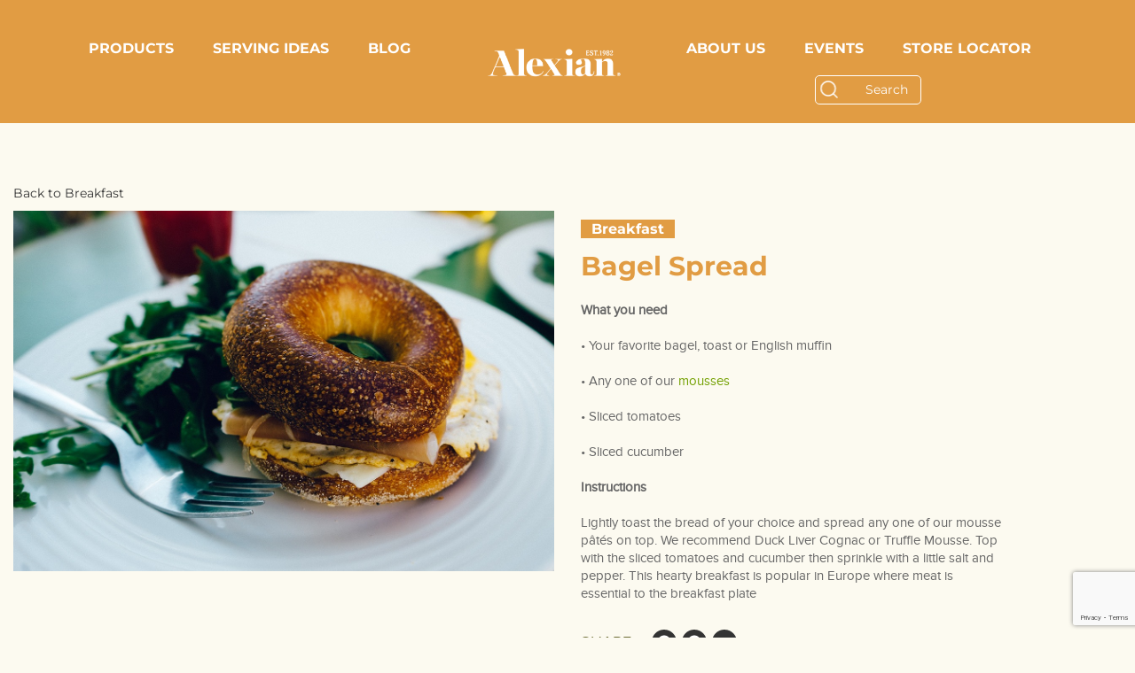

--- FILE ---
content_type: text/html; charset=UTF-8
request_url: https://alexianpate.com/recipe/bagel-spread/
body_size: 9980
content:
<!DOCTYPE html>
<html lang="en-US">
<head>
	<meta charset="UTF-8">	    
    <meta name="viewport" content="width=device-width; initial-scale=1.0; maximum-scale=1.0; user-scalable=false;" />

    <!-- Google tag (gtag.js) -->
    <script async src="https://www.googletagmanager.com/gtag/js?id=G-9LBY87F5B3"></script>
    <script>
      window.dataLayer = window.dataLayer || [];
      function gtag(){dataLayer.push(arguments);}
      gtag('js', new Date());

      gtag('config', 'G-9LBY87F5B3');
    </script>
    
	<title>Bagel Spread &#8211; Alexian Pate</title>
<meta name='robots' content='max-image-preview:large' />
	<style>img:is([sizes="auto" i], [sizes^="auto," i]) { contain-intrinsic-size: 3000px 1500px }</style>
	<meta name="dlm-version" content="5.0.22"><!--[if lt IE 9]><script>var rfbwp_ie_8 = true;</script><![endif]--><!-- Hubbub v.1.34.7 https://morehubbub.com/ -->
<meta property="og:locale" content="en_US" />
<meta property="og:type" content="article" />
<meta property="og:title" content="Bagel Spread" />
<meta property="og:description" content="What you need • Your favorite bagel, toast or English muffin • Any one of our mousses • Sliced tomatoes • Sliced cucumber Instructions Lightly toast the bread of your choice and spread any one" />
<meta property="og:url" content="https://alexianpate.com/recipe/bagel-spread/" />
<meta property="og:site_name" content="Alexian Pate" />
<meta property="og:updated_time" content="2020-05-29T19:49:49+00:00" />
<meta property="article:published_time" content="2018-01-10T19:15:11+00:00" />
<meta property="article:modified_time" content="2020-05-29T19:49:49+00:00" />
<meta name="twitter:card" content="summary_large_image" />
<meta name="twitter:title" content="Bagel Spread" />
<meta name="twitter:description" content="What you need • Your favorite bagel, toast or English muffin • Any one of our mousses • Sliced tomatoes • Sliced cucumber Instructions Lightly toast the bread of your choice and spread any one" />
<meta class="flipboard-article" content="What you need • Your favorite bagel, toast or English muffin • Any one of our mousses • Sliced tomatoes • Sliced cucumber Instructions Lightly toast the bread of your choice and spread any one" />
<meta property="og:image" content="https://alexianpate.com/wp-content/uploads/2018/01/breakfast-732231_1280.jpg" />
<meta name="twitter:image" content="https://alexianpate.com/wp-content/uploads/2018/01/breakfast-732231_1280.jpg" />
<meta property="og:image:width" content="1280" />
<meta property="og:image:height" content="853" />
<!-- Hubbub v.1.34.7 https://morehubbub.com/ -->
<link rel='dns-prefetch' href='//static.klaviyo.com' />
<link rel='dns-prefetch' href='//static.addtoany.com' />
<link rel='dns-prefetch' href='//maps.googleapis.com' />
<link rel='stylesheet' id='cuar.frontend-css' href='https://alexianpate.com/wp-content/plugins/customer-area/skins/frontend/master/assets/css/styles.min.css?ver=8.2.5' type='text/css' media='all' />
<link rel='stylesheet' id='wp-block-library-css' href='https://alexianpate.com/wp-includes/css/dist/block-library/style.min.css?ver=6.7.2' type='text/css' media='all' />
<style id='classic-theme-styles-inline-css' type='text/css'>
/*! This file is auto-generated */
.wp-block-button__link{color:#fff;background-color:#32373c;border-radius:9999px;box-shadow:none;text-decoration:none;padding:calc(.667em + 2px) calc(1.333em + 2px);font-size:1.125em}.wp-block-file__button{background:#32373c;color:#fff;text-decoration:none}
</style>
<style id='global-styles-inline-css' type='text/css'>
:root{--wp--preset--aspect-ratio--square: 1;--wp--preset--aspect-ratio--4-3: 4/3;--wp--preset--aspect-ratio--3-4: 3/4;--wp--preset--aspect-ratio--3-2: 3/2;--wp--preset--aspect-ratio--2-3: 2/3;--wp--preset--aspect-ratio--16-9: 16/9;--wp--preset--aspect-ratio--9-16: 9/16;--wp--preset--color--black: #000000;--wp--preset--color--cyan-bluish-gray: #abb8c3;--wp--preset--color--white: #ffffff;--wp--preset--color--pale-pink: #f78da7;--wp--preset--color--vivid-red: #cf2e2e;--wp--preset--color--luminous-vivid-orange: #ff6900;--wp--preset--color--luminous-vivid-amber: #fcb900;--wp--preset--color--light-green-cyan: #7bdcb5;--wp--preset--color--vivid-green-cyan: #00d084;--wp--preset--color--pale-cyan-blue: #8ed1fc;--wp--preset--color--vivid-cyan-blue: #0693e3;--wp--preset--color--vivid-purple: #9b51e0;--wp--preset--gradient--vivid-cyan-blue-to-vivid-purple: linear-gradient(135deg,rgba(6,147,227,1) 0%,rgb(155,81,224) 100%);--wp--preset--gradient--light-green-cyan-to-vivid-green-cyan: linear-gradient(135deg,rgb(122,220,180) 0%,rgb(0,208,130) 100%);--wp--preset--gradient--luminous-vivid-amber-to-luminous-vivid-orange: linear-gradient(135deg,rgba(252,185,0,1) 0%,rgba(255,105,0,1) 100%);--wp--preset--gradient--luminous-vivid-orange-to-vivid-red: linear-gradient(135deg,rgba(255,105,0,1) 0%,rgb(207,46,46) 100%);--wp--preset--gradient--very-light-gray-to-cyan-bluish-gray: linear-gradient(135deg,rgb(238,238,238) 0%,rgb(169,184,195) 100%);--wp--preset--gradient--cool-to-warm-spectrum: linear-gradient(135deg,rgb(74,234,220) 0%,rgb(151,120,209) 20%,rgb(207,42,186) 40%,rgb(238,44,130) 60%,rgb(251,105,98) 80%,rgb(254,248,76) 100%);--wp--preset--gradient--blush-light-purple: linear-gradient(135deg,rgb(255,206,236) 0%,rgb(152,150,240) 100%);--wp--preset--gradient--blush-bordeaux: linear-gradient(135deg,rgb(254,205,165) 0%,rgb(254,45,45) 50%,rgb(107,0,62) 100%);--wp--preset--gradient--luminous-dusk: linear-gradient(135deg,rgb(255,203,112) 0%,rgb(199,81,192) 50%,rgb(65,88,208) 100%);--wp--preset--gradient--pale-ocean: linear-gradient(135deg,rgb(255,245,203) 0%,rgb(182,227,212) 50%,rgb(51,167,181) 100%);--wp--preset--gradient--electric-grass: linear-gradient(135deg,rgb(202,248,128) 0%,rgb(113,206,126) 100%);--wp--preset--gradient--midnight: linear-gradient(135deg,rgb(2,3,129) 0%,rgb(40,116,252) 100%);--wp--preset--font-size--small: 13px;--wp--preset--font-size--medium: 20px;--wp--preset--font-size--large: 36px;--wp--preset--font-size--x-large: 42px;--wp--preset--spacing--20: 0.44rem;--wp--preset--spacing--30: 0.67rem;--wp--preset--spacing--40: 1rem;--wp--preset--spacing--50: 1.5rem;--wp--preset--spacing--60: 2.25rem;--wp--preset--spacing--70: 3.38rem;--wp--preset--spacing--80: 5.06rem;--wp--preset--shadow--natural: 6px 6px 9px rgba(0, 0, 0, 0.2);--wp--preset--shadow--deep: 12px 12px 50px rgba(0, 0, 0, 0.4);--wp--preset--shadow--sharp: 6px 6px 0px rgba(0, 0, 0, 0.2);--wp--preset--shadow--outlined: 6px 6px 0px -3px rgba(255, 255, 255, 1), 6px 6px rgba(0, 0, 0, 1);--wp--preset--shadow--crisp: 6px 6px 0px rgba(0, 0, 0, 1);}:where(.is-layout-flex){gap: 0.5em;}:where(.is-layout-grid){gap: 0.5em;}body .is-layout-flex{display: flex;}.is-layout-flex{flex-wrap: wrap;align-items: center;}.is-layout-flex > :is(*, div){margin: 0;}body .is-layout-grid{display: grid;}.is-layout-grid > :is(*, div){margin: 0;}:where(.wp-block-columns.is-layout-flex){gap: 2em;}:where(.wp-block-columns.is-layout-grid){gap: 2em;}:where(.wp-block-post-template.is-layout-flex){gap: 1.25em;}:where(.wp-block-post-template.is-layout-grid){gap: 1.25em;}.has-black-color{color: var(--wp--preset--color--black) !important;}.has-cyan-bluish-gray-color{color: var(--wp--preset--color--cyan-bluish-gray) !important;}.has-white-color{color: var(--wp--preset--color--white) !important;}.has-pale-pink-color{color: var(--wp--preset--color--pale-pink) !important;}.has-vivid-red-color{color: var(--wp--preset--color--vivid-red) !important;}.has-luminous-vivid-orange-color{color: var(--wp--preset--color--luminous-vivid-orange) !important;}.has-luminous-vivid-amber-color{color: var(--wp--preset--color--luminous-vivid-amber) !important;}.has-light-green-cyan-color{color: var(--wp--preset--color--light-green-cyan) !important;}.has-vivid-green-cyan-color{color: var(--wp--preset--color--vivid-green-cyan) !important;}.has-pale-cyan-blue-color{color: var(--wp--preset--color--pale-cyan-blue) !important;}.has-vivid-cyan-blue-color{color: var(--wp--preset--color--vivid-cyan-blue) !important;}.has-vivid-purple-color{color: var(--wp--preset--color--vivid-purple) !important;}.has-black-background-color{background-color: var(--wp--preset--color--black) !important;}.has-cyan-bluish-gray-background-color{background-color: var(--wp--preset--color--cyan-bluish-gray) !important;}.has-white-background-color{background-color: var(--wp--preset--color--white) !important;}.has-pale-pink-background-color{background-color: var(--wp--preset--color--pale-pink) !important;}.has-vivid-red-background-color{background-color: var(--wp--preset--color--vivid-red) !important;}.has-luminous-vivid-orange-background-color{background-color: var(--wp--preset--color--luminous-vivid-orange) !important;}.has-luminous-vivid-amber-background-color{background-color: var(--wp--preset--color--luminous-vivid-amber) !important;}.has-light-green-cyan-background-color{background-color: var(--wp--preset--color--light-green-cyan) !important;}.has-vivid-green-cyan-background-color{background-color: var(--wp--preset--color--vivid-green-cyan) !important;}.has-pale-cyan-blue-background-color{background-color: var(--wp--preset--color--pale-cyan-blue) !important;}.has-vivid-cyan-blue-background-color{background-color: var(--wp--preset--color--vivid-cyan-blue) !important;}.has-vivid-purple-background-color{background-color: var(--wp--preset--color--vivid-purple) !important;}.has-black-border-color{border-color: var(--wp--preset--color--black) !important;}.has-cyan-bluish-gray-border-color{border-color: var(--wp--preset--color--cyan-bluish-gray) !important;}.has-white-border-color{border-color: var(--wp--preset--color--white) !important;}.has-pale-pink-border-color{border-color: var(--wp--preset--color--pale-pink) !important;}.has-vivid-red-border-color{border-color: var(--wp--preset--color--vivid-red) !important;}.has-luminous-vivid-orange-border-color{border-color: var(--wp--preset--color--luminous-vivid-orange) !important;}.has-luminous-vivid-amber-border-color{border-color: var(--wp--preset--color--luminous-vivid-amber) !important;}.has-light-green-cyan-border-color{border-color: var(--wp--preset--color--light-green-cyan) !important;}.has-vivid-green-cyan-border-color{border-color: var(--wp--preset--color--vivid-green-cyan) !important;}.has-pale-cyan-blue-border-color{border-color: var(--wp--preset--color--pale-cyan-blue) !important;}.has-vivid-cyan-blue-border-color{border-color: var(--wp--preset--color--vivid-cyan-blue) !important;}.has-vivid-purple-border-color{border-color: var(--wp--preset--color--vivid-purple) !important;}.has-vivid-cyan-blue-to-vivid-purple-gradient-background{background: var(--wp--preset--gradient--vivid-cyan-blue-to-vivid-purple) !important;}.has-light-green-cyan-to-vivid-green-cyan-gradient-background{background: var(--wp--preset--gradient--light-green-cyan-to-vivid-green-cyan) !important;}.has-luminous-vivid-amber-to-luminous-vivid-orange-gradient-background{background: var(--wp--preset--gradient--luminous-vivid-amber-to-luminous-vivid-orange) !important;}.has-luminous-vivid-orange-to-vivid-red-gradient-background{background: var(--wp--preset--gradient--luminous-vivid-orange-to-vivid-red) !important;}.has-very-light-gray-to-cyan-bluish-gray-gradient-background{background: var(--wp--preset--gradient--very-light-gray-to-cyan-bluish-gray) !important;}.has-cool-to-warm-spectrum-gradient-background{background: var(--wp--preset--gradient--cool-to-warm-spectrum) !important;}.has-blush-light-purple-gradient-background{background: var(--wp--preset--gradient--blush-light-purple) !important;}.has-blush-bordeaux-gradient-background{background: var(--wp--preset--gradient--blush-bordeaux) !important;}.has-luminous-dusk-gradient-background{background: var(--wp--preset--gradient--luminous-dusk) !important;}.has-pale-ocean-gradient-background{background: var(--wp--preset--gradient--pale-ocean) !important;}.has-electric-grass-gradient-background{background: var(--wp--preset--gradient--electric-grass) !important;}.has-midnight-gradient-background{background: var(--wp--preset--gradient--midnight) !important;}.has-small-font-size{font-size: var(--wp--preset--font-size--small) !important;}.has-medium-font-size{font-size: var(--wp--preset--font-size--medium) !important;}.has-large-font-size{font-size: var(--wp--preset--font-size--large) !important;}.has-x-large-font-size{font-size: var(--wp--preset--font-size--x-large) !important;}
:where(.wp-block-post-template.is-layout-flex){gap: 1.25em;}:where(.wp-block-post-template.is-layout-grid){gap: 1.25em;}
:where(.wp-block-columns.is-layout-flex){gap: 2em;}:where(.wp-block-columns.is-layout-grid){gap: 2em;}
:root :where(.wp-block-pullquote){font-size: 1.5em;line-height: 1.6;}
</style>
<link rel='stylesheet' id='slick-style-css' href='https://alexianpate.com/wp-content/plugins/blog-designer-pack/assets/css/slick.css?ver=3.4.8' type='text/css' media='all' />
<link rel='stylesheet' id='bdp-public-style-css' href='https://alexianpate.com/wp-content/plugins/blog-designer-pack/assets/css/bdp-public.css?ver=3.4.8' type='text/css' media='all' />
<link rel='stylesheet' id='contact-form-7-css' href='https://alexianpate.com/wp-content/plugins/contact-form-7/includes/css/styles.css?ver=6.0' type='text/css' media='all' />
<link rel='stylesheet' id='rfbwp-fontawesome-css' href='https://alexianpate.com/wp-content/plugins/responsive-flipbook/assets/fonts/font-awesome.css?ver=2.5.0' type='text/css' media='all' />
<link rel='stylesheet' id='rfbwp-et_icons-css' href='https://alexianpate.com/wp-content/plugins/responsive-flipbook/assets/fonts/et-icons.css?ver=2.5.0' type='text/css' media='all' />
<link rel='stylesheet' id='rfbwp-et_line-css' href='https://alexianpate.com/wp-content/plugins/responsive-flipbook/assets/fonts/et-line.css?ver=2.5.0' type='text/css' media='all' />
<link rel='stylesheet' id='rfbwp-styles-css' href='https://alexianpate.com/wp-content/plugins/responsive-flipbook/assets/css/style.min.css?ver=2.5.0' type='text/css' media='all' />
<link rel="preload" class="mv-grow-style" href="https://alexianpate.com/wp-content/plugins/social-pug/assets/dist/style-frontend-pro.css?ver=1.34.7" as="style"><noscript><link rel='stylesheet' id='dpsp-frontend-style-pro-css' href='https://alexianpate.com/wp-content/plugins/social-pug/assets/dist/style-frontend-pro.css?ver=1.34.7' type='text/css' media='all' />
</noscript><link rel='stylesheet' id='wpsl-styles-css' href='https://alexianpate.com/wp-content/plugins/wp-store-locator/css/styles.min.css?ver=2.2.241' type='text/css' media='all' />
<link rel='stylesheet' id='wp-pagenavi-css' href='https://alexianpate.com/wp-content/plugins/wp-pagenavi/pagenavi-css.css?ver=2.70' type='text/css' media='all' />
<link rel='stylesheet' id='bs-style-css' href='https://alexianpate.com/wp-content/themes/alexianpate/css/bootstrap.css?ver=6.7.2' type='text/css' media='all' />
<link rel='stylesheet' id='fawe-style-css' href='https://alexianpate.com/wp-content/themes/alexianpate/css/font-awesome.css?ver=6.7.2' type='text/css' media='all' />
<link rel='stylesheet' id='animate-style-css' href='https://alexianpate.com/wp-content/themes/alexianpate/css/animate.css?ver=6.7.2' type='text/css' media='all' />
<link rel='stylesheet' id='owl-style-css' href='https://alexianpate.com/wp-content/themes/alexianpate/css/owl.carousel.css?ver=6.7.2' type='text/css' media='all' />
<link rel='stylesheet' id='custom-style-css' href='https://alexianpate.com/wp-content/themes/alexianpate/css/custom.css?ver=1769878580' type='text/css' media='all' />
<link rel='stylesheet' id='hover-style-css' href='https://alexianpate.com/wp-content/themes/alexianpate/css/hover.css?ver=6.7.2' type='text/css' media='all' />
<link rel='stylesheet' id='alexian-style-css' href='https://alexianpate.com/wp-content/themes/alexianpate/style.css?ver=6.7.2' type='text/css' media='all' />
<link rel='stylesheet' id='simcal-qtip-css' href='https://alexianpate.com/wp-content/plugins/google-calendar-events/assets/generated/vendor/jquery.qtip.min.css?ver=3.4.7' type='text/css' media='all' />
<link rel='stylesheet' id='simcal-default-calendar-grid-css' href='https://alexianpate.com/wp-content/plugins/google-calendar-events/assets/generated/default-calendar-grid.min.css?ver=3.4.7' type='text/css' media='all' />
<link rel='stylesheet' id='simcal-default-calendar-list-css' href='https://alexianpate.com/wp-content/plugins/google-calendar-events/assets/generated/default-calendar-list.min.css?ver=3.4.7' type='text/css' media='all' />
<link rel='stylesheet' id='addtoany-css' href='https://alexianpate.com/wp-content/plugins/add-to-any/addtoany.min.css?ver=1.16' type='text/css' media='all' />
<link rel='stylesheet' id='um_modal-css' href='https://alexianpate.com/wp-content/plugins/ultimate-member/assets/css/um-modal.min.css?ver=2.10.2' type='text/css' media='all' />
<link rel='stylesheet' id='um_ui-css' href='https://alexianpate.com/wp-content/plugins/ultimate-member/assets/libs/jquery-ui/jquery-ui.min.css?ver=1.13.2' type='text/css' media='all' />
<link rel='stylesheet' id='um_tipsy-css' href='https://alexianpate.com/wp-content/plugins/ultimate-member/assets/libs/tipsy/tipsy.min.css?ver=1.0.0a' type='text/css' media='all' />
<link rel='stylesheet' id='um_raty-css' href='https://alexianpate.com/wp-content/plugins/ultimate-member/assets/libs/raty/um-raty.min.css?ver=2.6.0' type='text/css' media='all' />
<link rel='stylesheet' id='select2-css' href='https://alexianpate.com/wp-content/plugins/ultimate-member/assets/libs/select2/select2.min.css?ver=4.0.13' type='text/css' media='all' />
<link rel='stylesheet' id='um_fileupload-css' href='https://alexianpate.com/wp-content/plugins/ultimate-member/assets/css/um-fileupload.min.css?ver=2.10.2' type='text/css' media='all' />
<link rel='stylesheet' id='um_confirm-css' href='https://alexianpate.com/wp-content/plugins/ultimate-member/assets/libs/um-confirm/um-confirm.min.css?ver=1.0' type='text/css' media='all' />
<link rel='stylesheet' id='um_datetime-css' href='https://alexianpate.com/wp-content/plugins/ultimate-member/assets/libs/pickadate/default.min.css?ver=3.6.2' type='text/css' media='all' />
<link rel='stylesheet' id='um_datetime_date-css' href='https://alexianpate.com/wp-content/plugins/ultimate-member/assets/libs/pickadate/default.date.min.css?ver=3.6.2' type='text/css' media='all' />
<link rel='stylesheet' id='um_datetime_time-css' href='https://alexianpate.com/wp-content/plugins/ultimate-member/assets/libs/pickadate/default.time.min.css?ver=3.6.2' type='text/css' media='all' />
<link rel='stylesheet' id='um_fonticons_ii-css' href='https://alexianpate.com/wp-content/plugins/ultimate-member/assets/libs/legacy/fonticons/fonticons-ii.min.css?ver=2.10.2' type='text/css' media='all' />
<link rel='stylesheet' id='um_fonticons_fa-css' href='https://alexianpate.com/wp-content/plugins/ultimate-member/assets/libs/legacy/fonticons/fonticons-fa.min.css?ver=2.10.2' type='text/css' media='all' />
<link rel='stylesheet' id='um_fontawesome-css' href='https://alexianpate.com/wp-content/plugins/ultimate-member/assets/css/um-fontawesome.min.css?ver=6.5.2' type='text/css' media='all' />
<link rel='stylesheet' id='um_common-css' href='https://alexianpate.com/wp-content/plugins/ultimate-member/assets/css/common.min.css?ver=2.10.2' type='text/css' media='all' />
<link rel='stylesheet' id='um_responsive-css' href='https://alexianpate.com/wp-content/plugins/ultimate-member/assets/css/um-responsive.min.css?ver=2.10.2' type='text/css' media='all' />
<link rel='stylesheet' id='um_styles-css' href='https://alexianpate.com/wp-content/plugins/ultimate-member/assets/css/um-styles.min.css?ver=2.10.2' type='text/css' media='all' />
<link rel='stylesheet' id='um_crop-css' href='https://alexianpate.com/wp-content/plugins/ultimate-member/assets/libs/cropper/cropper.min.css?ver=1.6.1' type='text/css' media='all' />
<link rel='stylesheet' id='um_profile-css' href='https://alexianpate.com/wp-content/plugins/ultimate-member/assets/css/um-profile.min.css?ver=2.10.2' type='text/css' media='all' />
<link rel='stylesheet' id='um_account-css' href='https://alexianpate.com/wp-content/plugins/ultimate-member/assets/css/um-account.min.css?ver=2.10.2' type='text/css' media='all' />
<link rel='stylesheet' id='um_misc-css' href='https://alexianpate.com/wp-content/plugins/ultimate-member/assets/css/um-misc.min.css?ver=2.10.2' type='text/css' media='all' />
<link rel='stylesheet' id='um_default_css-css' href='https://alexianpate.com/wp-content/plugins/ultimate-member/assets/css/um-old-default.min.css?ver=2.10.2' type='text/css' media='all' />
<script type="text/javascript" id="addtoany-core-js-before">
/* <![CDATA[ */
window.a2a_config=window.a2a_config||{};a2a_config.callbacks=[];a2a_config.overlays=[];a2a_config.templates={};
/* ]]> */
</script>
<script type="text/javascript" defer src="https://static.addtoany.com/menu/page.js" id="addtoany-core-js"></script>
<script type="text/javascript" src="https://alexianpate.com/wp-includes/js/jquery/jquery.min.js?ver=3.7.1" id="jquery-core-js"></script>
<script type="text/javascript" src="https://alexianpate.com/wp-includes/js/jquery/jquery-migrate.min.js?ver=3.4.1" id="jquery-migrate-js"></script>
<script type="text/javascript" defer src="https://alexianpate.com/wp-content/plugins/add-to-any/addtoany.min.js?ver=1.1" id="addtoany-jquery-js"></script>
<script type="text/javascript" src="https://maps.googleapis.com/maps/api/js?key=AIzaSyCaket1MGDVTohoI3qKv1jenojVoQyJRbU&amp;libraries=places&amp;ver=6.7.2" id="pcfe-google-places-api-js"></script>
<script type="text/javascript" src="https://alexianpate.com/wp-content/plugins/contact-form-7-city-field-extension/js/script.js?ver=6.7.2" id="pcfe-plugin-script-js"></script>
<script type="text/javascript" id="ion-sound-js-extra">
/* <![CDATA[ */
var mpcthLocalize = {"soundsPath":"https:\/\/alexianpate.com\/wp-content\/plugins\/responsive-flipbook\/assets\/sounds\/","downloadPath":"https:\/\/alexianpate.com\/wp-content\/plugins\/responsive-flipbook\/includes\/download.php?file="};
/* ]]> */
</script>
<script type="text/javascript" src="https://alexianpate.com/wp-content/plugins/responsive-flipbook/assets/js/ion.sound.min.js?ver=2.5.0" id="ion-sound-js"></script>
<script type="text/javascript" src="https://alexianpate.com/wp-content/plugins/responsive-flipbook/assets/js/jquery.doubletap.js?ver=2.5.0" id="jquery-doubletab-js"></script>
<script type="text/javascript" src="https://alexianpate.com/wp-content/plugins/ultimate-member/assets/js/um-gdpr.min.js?ver=2.10.2" id="um-gdpr-js"></script>
<link rel="https://api.w.org/" href="https://alexianpate.com/wp-json/" /><link rel="canonical" href="https://alexianpate.com/recipe/bagel-spread/" />
<link rel="alternate" title="oEmbed (JSON)" type="application/json+oembed" href="https://alexianpate.com/wp-json/oembed/1.0/embed?url=https%3A%2F%2Falexianpate.com%2Frecipe%2Fbagel-spread%2F" />
<link rel="alternate" title="oEmbed (XML)" type="text/xml+oembed" href="https://alexianpate.com/wp-json/oembed/1.0/embed?url=https%3A%2F%2Falexianpate.com%2Frecipe%2Fbagel-spread%2F&#038;format=xml" />
<meta name="hubbub-info" description="Hubbub 1.34.7"><style type="text/css">.recentcomments a{display:inline !important;padding:0 !important;margin:0 !important;}</style><link rel="icon" href="https://alexianpate.com/wp-content/uploads/2024/03/favicon.png" sizes="32x32" />
<link rel="icon" href="https://alexianpate.com/wp-content/uploads/2024/03/favicon.png" sizes="192x192" />
<link rel="apple-touch-icon" href="https://alexianpate.com/wp-content/uploads/2024/03/favicon.png" />
<meta name="msapplication-TileImage" content="https://alexianpate.com/wp-content/uploads/2024/03/favicon.png" />
	
<!-- MS Clarity Tracking Code Start -->
<script type="text/javascript">
    (function(c,l,a,r,i,t,y){
        c[a]=c[a]||function(){(c[a].q=c[a].q||[]).push(arguments)};
        t=l.createElement(r);t.async=1;t.src="https://www.clarity.ms/tag/"+i;
        y=l.getElementsByTagName(r)[0];y.parentNode.insertBefore(t,y);
    })(window, document, "clarity", "script", "r20qi9di6b");
</script>
<!-- MS Clarity Tracking Code End   -->
	
</head>
<body class="recipe-template-default single single-recipe postid-439 single-format-standard customer-area-active">
<header class="header">
    	<div class="container">
        	 <div class="row header-row">
             	<div class="col-sm-5 header-top-left">
                                                 <nav id="site-navigation-left" class="main-navigation" role="navigation" aria-label="Top Left Menu">
                                <div class="menu-top-left-menu-container"><ul id="menu-top-left-menu" class="primary-menu nav navbar-nav top-left"><li id="menu-item-17001" class="menu-item menu-item-type-post_type menu-item-object-page menu-item-has-children menu-item-17001"><a href="https://alexianpate.com/products/">Products</a>
<ul class="sub-menu">
	<li id="menu-item-17007" class="menu-item menu-item-type-taxonomy menu-item-object-product_taxonomy menu-item-17007"><a href="https://alexianpate.com/product_taxonomy/coarse-cut-pates/">Coarse Cut Pâtés</a></li>
	<li id="menu-item-17006" class="menu-item menu-item-type-taxonomy menu-item-object-product_taxonomy menu-item-17006"><a href="https://alexianpate.com/product_taxonomy/creamy-spreadable-mousses/">Creamy &amp; Spreadable Mousses</a></li>
	<li id="menu-item-17005" class="menu-item menu-item-type-taxonomy menu-item-object-product_taxonomy menu-item-17005"><a href="https://alexianpate.com/product_taxonomy/vegetable-pates/">Vegetable Pâtés</a></li>
	<li id="menu-item-17004" class="menu-item menu-item-type-taxonomy menu-item-object-product_taxonomy menu-item-17004"><a href="https://alexianpate.com/product_taxonomy/vegan-pates/">Vegan pâtés</a></li>
	<li id="menu-item-17003" class="menu-item menu-item-type-taxonomy menu-item-object-product_taxonomy menu-item-17003"><a href="https://alexianpate.com/product_taxonomy/charcuterie/">Charcuterie</a></li>
	<li id="menu-item-17002" class="menu-item menu-item-type-taxonomy menu-item-object-product_taxonomy menu-item-17002"><a href="https://alexianpate.com/product_taxonomy/accompaniments/">Accompaniments</a></li>
</ul>
</li>
<li id="menu-item-17012" class="menu-item menu-item-type-custom menu-item-object-custom menu-item-has-children menu-item-17012"><a href="https://alexianpate.com/serving-ideas">Serving Ideas</a>
<ul class="sub-menu">
	<li id="menu-item-17013" class="menu-item menu-item-type-custom menu-item-object-custom menu-item-17013"><a href="https://alexianpate.com/serving-ideas/?recipe_taxid=8">Breakfast</a></li>
	<li id="menu-item-17014" class="menu-item menu-item-type-custom menu-item-object-custom menu-item-17014"><a href="https://alexianpate.com/serving-ideas/?recipe_taxid=9">Lunch</a></li>
	<li id="menu-item-17015" class="menu-item menu-item-type-custom menu-item-object-custom menu-item-17015"><a href="https://alexianpate.com/serving-ideas/?recipe_taxid=10">Lite bites &#038; entertaining</a></li>
	<li id="menu-item-17016" class="menu-item menu-item-type-custom menu-item-object-custom menu-item-17016"><a href="https://alexianpate.com/serving-ideas/?recipe_taxid=11">Use the Grill</a></li>
	<li id="menu-item-17017" class="menu-item menu-item-type-custom menu-item-object-custom menu-item-17017"><a href="https://alexianpate.com/serving-ideas/?recipe_taxid=12">Miscellaneous and undiscovered</a></li>
	<li id="menu-item-17018" class="menu-item menu-item-type-custom menu-item-object-custom menu-item-17018"><a href="https://alexianpate.com/serving-ideas/?recipe_taxid=13">Suggested Drink Pairings</a></li>
</ul>
</li>
<li id="menu-item-19106" class="menu-item menu-item-type-custom menu-item-object-custom menu-item-has-children menu-item-19106"><a href="#">Blog</a>
<ul class="sub-menu">
	<li id="menu-item-19107" class="menu-item menu-item-type-custom menu-item-object-custom menu-item-19107"><a href="https://alexianpate.com/category/pate-rendezvous/">Pâté Rendezvous</a></li>
	<li id="menu-item-19108" class="menu-item menu-item-type-custom menu-item-object-custom menu-item-19108"><a href="https://alexianpate.com/category/patetaining/">Pâtétaining</a></li>
</ul>
</li>
</ul></div>                            </nav><!-- .main-navigation -->
                                 		
                </div>
                <div class="col-sm-2 heder-logo">
                	<h1 class="logo">
                        <a href="https://alexianpate.com/">
                            <img class="main-logo" src="https://alexianpate.com/wp-content/uploads/2024/03/ax-new-logo.png" alt="Alexian Pate and Terrines" />
                        </a>
                    </h1>
                </div>
                
                <div class="col-sm-5 right-header">
                                                <nav id="site-navigation-right" class="main-navigation" role="navigation" aria-label="Top Right Menu">
                                <div class="menu-top-right-menu-container"><ul id="menu-top-right-menu" class="primary-menu nav navbar-nav top-right"><li id="menu-item-19102" class="menu-item menu-item-type-post_type menu-item-object-page menu-item-has-children menu-item-19102"><a href="https://alexianpate.com/our-story/">About Us</a>
<ul class="sub-menu">
	<li id="menu-item-19103" class="menu-item menu-item-type-post_type menu-item-object-page menu-item-19103"><a href="https://alexianpate.com/our-story/">Our Story</a></li>
	<li id="menu-item-19104" class="menu-item menu-item-type-post_type menu-item-object-page menu-item-19104"><a href="https://alexianpate.com/testimonials/">Testimonials</a></li>
	<li id="menu-item-19105" class="menu-item menu-item-type-post_type menu-item-object-page menu-item-19105"><a href="https://alexianpate.com/media/">In the News</a></li>
</ul>
</li>
<li id="menu-item-17020" class="menu-item menu-item-type-custom menu-item-object-custom menu-item-has-children menu-item-17020"><a href="https://alexianpate.com/events/consumer-events/">Events</a>
<ul class="sub-menu">
	<li id="menu-item-17021" class="menu-item menu-item-type-taxonomy menu-item-object-events menu-item-17021"><a href="https://alexianpate.com/events/consumer-events/">CONSUMER EVENTS</a></li>
	<li id="menu-item-17022" class="menu-item menu-item-type-taxonomy menu-item-object-events menu-item-17022"><a href="https://alexianpate.com/events/trade-events/">TRADE EVENTS</a></li>
</ul>
</li>
<li id="menu-item-17023" class="menu-item menu-item-type-post_type menu-item-object-page menu-item-17023"><a href="https://alexianpate.com/store-locator/">Store Locator</a></li>
</ul></div>                            </nav><!-- .main-navigation -->
                    
                    <div class="m-menu">
                      <span></span>
                      <span></span>
                      <span></span>
                    </div>

	                					                    					
                	
<form method="get" id="searchform" action="https://alexianpate.com/" class="header-search
">
		<label for="s" class="assistive-text"></label>
		<input type="text" class="field" name="s" id="s" placeholder="Search" />
		<input type="submit" class="submit i-sub" name="submit" id="searchsubmit" value="" />
</form>                                    </div>
             </div>
             <div class="row">
             	<div class="col-sm-12 heder-menu">                	
                    							<nav id="site-navigation" class="main-navigation" role="navigation" aria-label="Primary Menu">
								<div class="menu-main-menu-container"><ul id="menu-main-menu" class="primary-menu nav navbar-nav"><li id="menu-item-21" class="menu-item menu-item-type-post_type menu-item-object-page menu-item-has-children menu-item-21"><a href="https://alexianpate.com/products/">Products</a>
<ul class="sub-menu">
	<li id="menu-item-3136" class="menu-item menu-item-type-taxonomy menu-item-object-product_taxonomy menu-item-3136"><a href="https://alexianpate.com/product_taxonomy/coarse-cut-pates/">Coarse Cut Pâtés</a></li>
	<li id="menu-item-3137" class="menu-item menu-item-type-taxonomy menu-item-object-product_taxonomy menu-item-3137"><a href="https://alexianpate.com/product_taxonomy/creamy-spreadable-mousses/">Creamy &#038; Spreadable Mousses</a></li>
	<li id="menu-item-3139" class="menu-item menu-item-type-taxonomy menu-item-object-product_taxonomy menu-item-3139"><a href="https://alexianpate.com/product_taxonomy/vegetable-pates/">Vegetable Pâtés</a></li>
	<li id="menu-item-3138" class="menu-item menu-item-type-taxonomy menu-item-object-product_taxonomy menu-item-3138"><a href="https://alexianpate.com/product_taxonomy/vegan-pates/">Vegan pâtés</a></li>
	<li id="menu-item-3135" class="menu-item menu-item-type-taxonomy menu-item-object-product_taxonomy menu-item-3135"><a href="https://alexianpate.com/product_taxonomy/charcuterie/">Charcuterie</a></li>
	<li id="menu-item-3134" class="menu-item menu-item-type-taxonomy menu-item-object-product_taxonomy menu-item-3134"><a href="https://alexianpate.com/product_taxonomy/accompaniments/">Accompaniments</a></li>
</ul>
</li>
<li id="menu-item-3460" class="menu-item menu-item-type-custom menu-item-object-custom menu-item-has-children menu-item-3460"><a href="https://alexianpate.com/serving-ideas">Serving Ideas</a>
<ul class="sub-menu">
	<li id="menu-item-418" class="menu-item menu-item-type-custom menu-item-object-custom menu-item-418"><a href="https://alexianpate.com/serving-ideas/?recipe_taxid=8">Breakfast</a></li>
	<li id="menu-item-419" class="menu-item menu-item-type-custom menu-item-object-custom menu-item-419"><a href="https://alexianpate.com/serving-ideas/?recipe_taxid=9">Lunch</a></li>
	<li id="menu-item-388" class="menu-item menu-item-type-custom menu-item-object-custom menu-item-388"><a href="https://alexianpate.com/serving-ideas/?recipe_taxid=10">Lite bites &#038; entertaining</a></li>
	<li id="menu-item-420" class="menu-item menu-item-type-custom menu-item-object-custom menu-item-420"><a href="https://alexianpate.com/serving-ideas/?recipe_taxid=11">Use the Grill</a></li>
	<li id="menu-item-390" class="menu-item menu-item-type-custom menu-item-object-custom menu-item-390"><a href="https://alexianpate.com/serving-ideas/?recipe_taxid=12">Miscellaneous and undiscovered</a></li>
	<li id="menu-item-391" class="menu-item menu-item-type-custom menu-item-object-custom menu-item-391"><a href="https://alexianpate.com/serving-ideas/?recipe_taxid=13">Suggested Drink Pairings</a></li>
</ul>
</li>
<li id="menu-item-3069" class="menu-item menu-item-type-custom menu-item-object-custom menu-item-has-children menu-item-3069"><a href="https://alexianpate.com/our-story/">About us</a>
<ul class="sub-menu">
	<li id="menu-item-20" class="menu-item menu-item-type-post_type menu-item-object-page menu-item-20"><a href="https://alexianpate.com/our-story/">Our Story</a></li>
	<li id="menu-item-387" class="menu-item menu-item-type-post_type menu-item-object-page menu-item-387"><a href="https://alexianpate.com/testimonials/">Testimonials</a></li>
	<li id="menu-item-16896" class="menu-item menu-item-type-post_type menu-item-object-page menu-item-16896"><a href="https://alexianpate.com/media/">In the News</a></li>
</ul>
</li>
<li id="menu-item-3062" class="menu-item menu-item-type-custom menu-item-object-custom menu-item-has-children menu-item-3062"><a href="https://alexianpate.com/events/consumer-events/">Events</a>
<ul class="sub-menu">
	<li id="menu-item-3383" class="menu-item menu-item-type-taxonomy menu-item-object-events menu-item-3383"><a href="https://alexianpate.com/events/consumer-events/">CONSUMER EVENTS</a></li>
	<li id="menu-item-3384" class="menu-item menu-item-type-taxonomy menu-item-object-events menu-item-3384"><a href="https://alexianpate.com/events/trade-events/">TRADE EVENTS</a></li>
</ul>
</li>
<li id="menu-item-23" class="menu-item menu-item-type-post_type menu-item-object-page menu-item-23"><a href="https://alexianpate.com/store-locator/">Store Locator</a></li>
</ul></div>							</nav><!-- .main-navigation -->
					                </div>
             </div>
        </div>
    </header>	
<section class="main-section">
    	<div class="service-detail product-detail">
            
            <div class="container-fluid">
                <div class="row">
                    <div class="col-md-12 left-img-block" style="margin: 10px 0;">  
                        <a href="https://alexianpate.com/serving-ideas/?recipe_taxid=8">Back to Breakfast</a>
                    </div>
                </div>
            </div>

        	<div class="container-fluid">
            	<div class="row">
                    <div class="col-md-6 left-img-block">  
                                      	
                        <img src="https://alexianpate.com/wp-content/uploads/2018/01/breakfast-732231_1280.jpg" class="prod-feature-img" />
                    
                    </div>
                    <div class="col-md-6 right-detail"> 
                    
                                            <h5 class="tag">Breakfast</h5>
                        <h3>Bagel Spread</h3>
							                                                <div class="service-dec">
                            <p class="p1"><b>What you need</b></p>
<p class="p1">• Your favorite bagel, toast or English muffin</p>
<p class="p1">• Any one of our <a href="https://alexianpate.com//product_taxonomy/creamy-spreadable-mousses/">mousses</a></p>
<p class="p1">• Sliced tomatoes</p>
<p class="p1">• Sliced cucumber</p>
<p class="p1"><b>Instructions</b></p>
<p class="p1">Lightly toast the bread of your choice and spread any one of our mousse pâtés on top. We recommend Duck Liver Cognac or Truffle Mousse. Top with the sliced tomatoes and cucumber then sprinkle with a little salt and pepper. This hearty breakfast is popular in Europe where meat is essential to the breakfast plate</p>                        </div>                 
                                                <div class="sharethis">
                            <span class="sharetext">SHARE </span><div class="addtoany_shortcode"><div class="a2a_kit a2a_kit_size_32 addtoany_list" data-a2a-url="https://alexianpate.com/recipe/bagel-spread/" data-a2a-title="Bagel Spread"><a class="a2a_button_facebook" href="https://www.addtoany.com/add_to/facebook?linkurl=https%3A%2F%2Falexianpate.com%2Frecipe%2Fbagel-spread%2F&amp;linkname=Bagel%20Spread" title="Facebook" rel="nofollow noopener" target="_blank"></a><a class="a2a_button_pinterest" href="https://www.addtoany.com/add_to/pinterest?linkurl=https%3A%2F%2Falexianpate.com%2Frecipe%2Fbagel-spread%2F&amp;linkname=Bagel%20Spread" title="Pinterest" rel="nofollow noopener" target="_blank"></a><a class="a2a_button_email" href="https://www.addtoany.com/add_to/email?linkurl=https%3A%2F%2Falexianpate.com%2Frecipe%2Fbagel-spread%2F&amp;linkname=Bagel%20Spread" title="Email" rel="nofollow noopener" target="_blank"></a></div></div>                        </div>                                                
                    </div>
                </div>
            </div>
        </div>
               
 
        
         
        <!-- Serving idea page footer start //-->
<div class="pro-bottom">
    <div class="container">
        <div class="row">
            <div class="col-sm-6 bottom-pro-list">
                <a href="https://alexianpate.com/alexian-pate/products/">
                    <img src="https://alexianpate.com/wp-content/uploads/2018/02/AX_banners_011518_5-1.jpg"/>
                    <div class="pro-caption">
                        <h4>
                            Products                        </h4>
                    </div>
                </a>
            </div>
            <div class="col-sm-6 bottom-pro-list">
                <a href="https://alexianpate.com/our-story/">
                    <img src="https://alexianpate.com/wp-content/uploads/2018/01/about-us-banner.jpg"/>
                    <div class="pro-caption">
                        <h4>
                            About us                        </h4>
                    </div>
                </a>
            </div>
        </div>
    </div>
</div>
<!-- Serving idea page footer end //--> 
                       
        
</section>
	<!--footer -->   
     <footer class="footer">
        
        <div class="footer-new">
                <div class="news-wrap" id="ft_newsletter">
                    <h4>STAY IN THE KNOW</h4><p>News, recipes, tips, and more!</p>                <div class="klaviyo-form-VCY4Gy"></div>

                </div>  
        </div>
        <div class="footer-bottom">
            <div class="container">
                <div class="footer-new-menu-social">
                    <div class="menu-footer-menu-container"><ul id="menu-footer-menu" class="footer-menu"><li id="menu-item-35" class="menu-item menu-item-type-post_type menu-item-object-page menu-item-35"><a href="https://alexianpate.com/faqs/">FAQs</a></li>
<li id="menu-item-34" class="menu-item menu-item-type-post_type menu-item-object-page menu-item-34"><a href="https://alexianpate.com/contact-us/">Contact us</a></li>
<li id="menu-item-33" class="menu-item menu-item-type-post_type menu-item-object-page menu-item-33"><a href="https://alexianpate.com/privacy/">Privacy</a></li>
<li id="menu-item-430" class="menu-item menu-item-type-post_type menu-item-object-page menu-item-430"><a href="https://alexianpate.com/archives/">Archives</a></li>
<li id="menu-item-431" class="menu-item menu-item-type-post_type menu-item-object-page menu-item-431"><a href="https://alexianpate.com/sitemap/">Sitemap</a></li>
</ul></div>                    <div class="footer-social">
                    <ul class="social">
                                                                             <li><a href="https://www.facebook.com/AlexianPate" target="_blank"><i class="fa fa-facebook-f"></i></a></li>
                                                                                                        <li><a href="https://www.pinterest.com/alexianpate" target="_blank"><i class="fa fa-pinterest-p"></i></a></li>
                                                                                <li><a href="https://www.instagram.com/alexian_pate" target="_blank"><i class="fa fa-instagram"></i></a></li>
                                                                                <li><a href="https://www.tiktok.com/@alexian_pate?is_from_webapp=1&sender_device=pc" target="_blank"><svg xmlns="http://www.w3.org/2000/svg" height="1em" viewBox="0 0 448 512"><path d="M448,209.91a210.06,210.06,0,0,1-122.77-39.25V349.38A162.55,162.55,0,1,1,185,188.31V278.2a74.62,74.62,0,1,0,52.23,71.18V0l88,0a121.18,121.18,0,0,0,1.86,22.17h0A122.18,122.18,0,0,0,381,102.39a121.43,121.43,0,0,0,67,20.14Z"/></svg></a></li>
                                            </ul>
                    </div>  
                    </div>  

                <div class="footer-info">
                                        <img src="https://alexianpate.com/wp-content/uploads/2023/06/footer-logos-1.png"/>
                    <p>Alexianpate.com features serving ideas, recipes &amp; more ways to savor Alexian&#8217;s award winning, 100 percent natural pâtés &amp; terrines. Alexian pâtés are made with all natural ingredients &amp; come in delicious varieties. From pork liver pate to chicken liver pate to spreadable mousse varieties, Alexian&#8217;s gourmet lineup is 100 percent all natural and sinfully delicious! © <a href="https://alexianpate.com/">2025 ALEXIAN</a></p>
                </div>
                </div>
        </div>
        
    </footer>

<div id="um_upload_single" style="display:none;"></div>

<div id="um_view_photo" style="display:none;">
	<a href="javascript:void(0);" data-action="um_remove_modal" class="um-modal-close" aria-label="Close view photo modal">
		<i class="um-faicon-times"></i>
	</a>

	<div class="um-modal-body photo">
		<div class="um-modal-photo"></div>
	</div>
</div>
<div id="mv-grow-data" data-settings='{&quot;general&quot;:{&quot;contentSelector&quot;:false,&quot;show_count&quot;:{&quot;content&quot;:false,&quot;sidebar&quot;:false},&quot;isTrellis&quot;:false,&quot;license_last4&quot;:&quot;&quot;},&quot;post&quot;:null,&quot;shareCounts&quot;:{&quot;pinterest&quot;:0},&quot;shouldRun&quot;:true}'></div><script async src='//static.klaviyo.com/onsite/js/VuahYD/klaviyo.js?ver=3.4.2'></script><script type="text/javascript" src="https://alexianpate.com/wp-includes/js/dist/hooks.min.js?ver=4d63a3d491d11ffd8ac6" id="wp-hooks-js"></script>
<script type="text/javascript" src="https://alexianpate.com/wp-includes/js/dist/i18n.min.js?ver=5e580eb46a90c2b997e6" id="wp-i18n-js"></script>
<script type="text/javascript" id="wp-i18n-js-after">
/* <![CDATA[ */
wp.i18n.setLocaleData( { 'text direction\u0004ltr': [ 'ltr' ] } );
/* ]]> */
</script>
<script type="text/javascript" src="https://alexianpate.com/wp-content/plugins/contact-form-7/includes/swv/js/index.js?ver=6.0" id="swv-js"></script>
<script type="text/javascript" id="contact-form-7-js-before">
/* <![CDATA[ */
var wpcf7 = {
    "api": {
        "root": "https:\/\/alexianpate.com\/wp-json\/",
        "namespace": "contact-form-7\/v1"
    }
};
/* ]]> */
</script>
<script type="text/javascript" src="https://alexianpate.com/wp-content/plugins/contact-form-7/includes/js/index.js?ver=6.0" id="contact-form-7-js"></script>
<script type="text/javascript" id="dlm-xhr-js-extra">
/* <![CDATA[ */
var dlmXHRtranslations = {"error":"An error occurred while trying to download the file. Please try again.","not_found":"Download does not exist.","no_file_path":"No file path defined.","no_file_paths":"No file paths defined.","filetype":"Download is not allowed for this file type.","file_access_denied":"Access denied to this file.","access_denied":"Access denied. You do not have permission to download this file.","security_error":"Something is wrong with the file path.","file_not_found":"File not found."};
/* ]]> */
</script>
<script type="text/javascript" id="dlm-xhr-js-before">
/* <![CDATA[ */
const dlmXHR = {"xhr_links":{"class":["download-link","download-button"]},"prevent_duplicates":true,"ajaxUrl":"https:\/\/alexianpate.com\/wp-admin\/admin-ajax.php"}; dlmXHRinstance = {}; const dlmXHRGlobalLinks = "https://alexianpate.com/download/"; const dlmNonXHRGlobalLinks = []; dlmXHRgif = "https://alexianpate.com/wp-includes/images/spinner.gif"; const dlmXHRProgress = "1"
/* ]]> */
</script>
<script type="text/javascript" src="https://alexianpate.com/wp-content/plugins/download-monitor/assets/js/dlm-xhr.min.js?ver=5.0.22" id="dlm-xhr-js"></script>
<script type="text/javascript" src="https://alexianpate.com/wp-content/themes/alexianpate/js/bootstrap.min.js?ver=20141212" id="bs-script-js"></script>
<script type="text/javascript" src="https://alexianpate.com/wp-content/themes/alexianpate/js/owl.carousel.js?ver=20141212" id="owlslider-script-js"></script>
<script type="text/javascript" src="https://alexianpate.com/wp-content/themes/alexianpate/js/custom.js?ver=20141212" id="custom-script-js"></script>
<script type="text/javascript" id="alexian-script-js-extra">
/* <![CDATA[ */
var js_object = {"templateUrl":"https:\/\/alexianpate.com\/wp-content\/themes\/alexianpate","ajax_url":"https:\/\/alexianpate.com\/wp-admin\/admin-ajax.php"};
/* ]]> */
</script>
<script type="text/javascript" src="https://alexianpate.com/wp-content/themes/alexianpate/js/functions.js?ver=1" id="alexian-script-js"></script>
<script type="text/javascript" src="https://alexianpate.com/wp-content/plugins/google-calendar-events/assets/generated/vendor/jquery.qtip.min.js?ver=3.4.7" id="simcal-qtip-js"></script>
<script type="text/javascript" id="simcal-default-calendar-js-extra">
/* <![CDATA[ */
var simcal_default_calendar = {"ajax_url":"\/wp-admin\/admin-ajax.php","nonce":"ec2397a335","locale":"en_US","text_dir":"ltr","months":{"full":["January","February","March","April","May","June","July","August","September","October","November","December"],"short":["Jan","Feb","Mar","Apr","May","Jun","Jul","Aug","Sep","Oct","Nov","Dec"]},"days":{"full":["Sunday","Monday","Tuesday","Wednesday","Thursday","Friday","Saturday"],"short":["Sun","Mon","Tue","Wed","Thu","Fri","Sat"]},"meridiem":{"AM":"AM","am":"am","PM":"PM","pm":"pm"}};
/* ]]> */
</script>
<script type="text/javascript" src="https://alexianpate.com/wp-content/plugins/google-calendar-events/assets/generated/default-calendar.min.js?ver=3.4.7" id="simcal-default-calendar-js"></script>
<script type="text/javascript" id="kl-identify-browser-js-extra">
/* <![CDATA[ */
var klUser = {"current_user_email":"","commenter_email":""};
/* ]]> */
</script>
<script type="text/javascript" src="https://alexianpate.com/wp-content/plugins/klaviyo/inc/js/kl-identify-browser.js?ver=3.4.2" id="kl-identify-browser-js"></script>
<script type="text/javascript" src="https://www.google.com/recaptcha/api.js?render=6LcDYMYrAAAAAOuk_KkMgYjuPksXcD3YPvX_HflQ&amp;ver=3.0" id="google-recaptcha-js"></script>
<script type="text/javascript" src="https://alexianpate.com/wp-includes/js/dist/vendor/wp-polyfill.min.js?ver=3.15.0" id="wp-polyfill-js"></script>
<script type="text/javascript" id="wpcf7-recaptcha-js-before">
/* <![CDATA[ */
var wpcf7_recaptcha = {
    "sitekey": "6LcDYMYrAAAAAOuk_KkMgYjuPksXcD3YPvX_HflQ",
    "actions": {
        "homepage": "homepage",
        "contactform": "contactform"
    }
};
/* ]]> */
</script>
<script type="text/javascript" src="https://alexianpate.com/wp-content/plugins/contact-form-7/modules/recaptcha/index.js?ver=6.0" id="wpcf7-recaptcha-js"></script>
<script type="text/javascript" src="https://alexianpate.com/wp-includes/js/underscore.min.js?ver=1.13.7" id="underscore-js"></script>
<script type="text/javascript" id="wp-util-js-extra">
/* <![CDATA[ */
var _wpUtilSettings = {"ajax":{"url":"\/wp-admin\/admin-ajax.php"}};
/* ]]> */
</script>
<script type="text/javascript" src="https://alexianpate.com/wp-includes/js/wp-util.min.js?ver=6.7.2" id="wp-util-js"></script>
<script type="text/javascript" src="https://alexianpate.com/wp-content/plugins/ultimate-member/assets/libs/tipsy/tipsy.min.js?ver=1.0.0a" id="um_tipsy-js"></script>
<script type="text/javascript" src="https://alexianpate.com/wp-content/plugins/ultimate-member/assets/libs/um-confirm/um-confirm.min.js?ver=1.0" id="um_confirm-js"></script>
<script type="text/javascript" src="https://alexianpate.com/wp-content/plugins/ultimate-member/assets/libs/pickadate/picker.min.js?ver=3.6.2" id="um_datetime-js"></script>
<script type="text/javascript" src="https://alexianpate.com/wp-content/plugins/ultimate-member/assets/libs/pickadate/picker.date.min.js?ver=3.6.2" id="um_datetime_date-js"></script>
<script type="text/javascript" src="https://alexianpate.com/wp-content/plugins/ultimate-member/assets/libs/pickadate/picker.time.min.js?ver=3.6.2" id="um_datetime_time-js"></script>
<script type="text/javascript" id="um_common-js-extra">
/* <![CDATA[ */
var um_common_variables = {"locale":"en_US"};
var um_common_variables = {"locale":"en_US"};
/* ]]> */
</script>
<script type="text/javascript" src="https://alexianpate.com/wp-content/plugins/ultimate-member/assets/js/common.min.js?ver=2.10.2" id="um_common-js"></script>
<script type="text/javascript" src="https://alexianpate.com/wp-content/plugins/ultimate-member/assets/libs/cropper/cropper.min.js?ver=1.6.1" id="um_crop-js"></script>
<script type="text/javascript" id="um_frontend_common-js-extra">
/* <![CDATA[ */
var um_frontend_common_variables = [];
/* ]]> */
</script>
<script type="text/javascript" src="https://alexianpate.com/wp-content/plugins/ultimate-member/assets/js/common-frontend.min.js?ver=2.10.2" id="um_frontend_common-js"></script>
<script type="text/javascript" src="https://alexianpate.com/wp-content/plugins/ultimate-member/assets/js/um-modal.min.js?ver=2.10.2" id="um_modal-js"></script>
<script type="text/javascript" src="https://alexianpate.com/wp-content/plugins/ultimate-member/assets/libs/jquery-form/jquery-form.min.js?ver=2.10.2" id="um_jquery_form-js"></script>
<script type="text/javascript" src="https://alexianpate.com/wp-content/plugins/ultimate-member/assets/libs/fileupload/fileupload.js?ver=2.10.2" id="um_fileupload-js"></script>
<script type="text/javascript" src="https://alexianpate.com/wp-content/plugins/ultimate-member/assets/js/um-functions.min.js?ver=2.10.2" id="um_functions-js"></script>
<script type="text/javascript" src="https://alexianpate.com/wp-content/plugins/ultimate-member/assets/js/um-responsive.min.js?ver=2.10.2" id="um_responsive-js"></script>
<script type="text/javascript" src="https://alexianpate.com/wp-content/plugins/ultimate-member/assets/js/um-conditional.min.js?ver=2.10.2" id="um_conditional-js"></script>
<script type="text/javascript" src="https://alexianpate.com/wp-content/plugins/ultimate-member/assets/libs/select2/select2.full.min.js?ver=4.0.13" id="select2-js"></script>
<script type="text/javascript" src="https://alexianpate.com/wp-content/plugins/ultimate-member/assets/libs/select2/i18n/en.js?ver=4.0.13" id="um_select2_locale-js"></script>
<script type="text/javascript" src="https://alexianpate.com/wp-content/plugins/ultimate-member/assets/libs/raty/um-raty.min.js?ver=2.6.0" id="um_raty-js"></script>
<script type="text/javascript" id="um_scripts-js-extra">
/* <![CDATA[ */
var um_scripts = {"max_upload_size":"2147483648","nonce":"cd8b622cd8"};
/* ]]> */
</script>
<script type="text/javascript" src="https://alexianpate.com/wp-content/plugins/ultimate-member/assets/js/um-scripts.min.js?ver=2.10.2" id="um_scripts-js"></script>
<script type="text/javascript" src="https://alexianpate.com/wp-content/plugins/ultimate-member/assets/js/um-profile.min.js?ver=2.10.2" id="um_profile-js"></script>
<script type="text/javascript" src="https://alexianpate.com/wp-content/plugins/ultimate-member/assets/js/um-account.min.js?ver=2.10.2" id="um_account-js"></script>
<script type="text/javascript" src="https://alexianpate.com/wp-content/plugins/google-calendar-events/assets/generated/vendor/imagesloaded.pkgd.min.js?ver=3.4.7" id="simplecalendar-imagesloaded-js"></script>

<script defer src="https://static.cloudflareinsights.com/beacon.min.js/vcd15cbe7772f49c399c6a5babf22c1241717689176015" integrity="sha512-ZpsOmlRQV6y907TI0dKBHq9Md29nnaEIPlkf84rnaERnq6zvWvPUqr2ft8M1aS28oN72PdrCzSjY4U6VaAw1EQ==" data-cf-beacon='{"version":"2024.11.0","token":"477c0d9d7a0c4bb29ec89556252c5d90","r":1,"server_timing":{"name":{"cfCacheStatus":true,"cfEdge":true,"cfExtPri":true,"cfL4":true,"cfOrigin":true,"cfSpeedBrain":true},"location_startswith":null}}' crossorigin="anonymous"></script>
</body>
</html>
	

--- FILE ---
content_type: text/html; charset=utf-8
request_url: https://www.google.com/recaptcha/api2/anchor?ar=1&k=6LcDYMYrAAAAAOuk_KkMgYjuPksXcD3YPvX_HflQ&co=aHR0cHM6Ly9hbGV4aWFucGF0ZS5jb206NDQz&hl=en&v=N67nZn4AqZkNcbeMu4prBgzg&size=invisible&anchor-ms=20000&execute-ms=30000&cb=d973qaw3ofly
body_size: 48788
content:
<!DOCTYPE HTML><html dir="ltr" lang="en"><head><meta http-equiv="Content-Type" content="text/html; charset=UTF-8">
<meta http-equiv="X-UA-Compatible" content="IE=edge">
<title>reCAPTCHA</title>
<style type="text/css">
/* cyrillic-ext */
@font-face {
  font-family: 'Roboto';
  font-style: normal;
  font-weight: 400;
  font-stretch: 100%;
  src: url(//fonts.gstatic.com/s/roboto/v48/KFO7CnqEu92Fr1ME7kSn66aGLdTylUAMa3GUBHMdazTgWw.woff2) format('woff2');
  unicode-range: U+0460-052F, U+1C80-1C8A, U+20B4, U+2DE0-2DFF, U+A640-A69F, U+FE2E-FE2F;
}
/* cyrillic */
@font-face {
  font-family: 'Roboto';
  font-style: normal;
  font-weight: 400;
  font-stretch: 100%;
  src: url(//fonts.gstatic.com/s/roboto/v48/KFO7CnqEu92Fr1ME7kSn66aGLdTylUAMa3iUBHMdazTgWw.woff2) format('woff2');
  unicode-range: U+0301, U+0400-045F, U+0490-0491, U+04B0-04B1, U+2116;
}
/* greek-ext */
@font-face {
  font-family: 'Roboto';
  font-style: normal;
  font-weight: 400;
  font-stretch: 100%;
  src: url(//fonts.gstatic.com/s/roboto/v48/KFO7CnqEu92Fr1ME7kSn66aGLdTylUAMa3CUBHMdazTgWw.woff2) format('woff2');
  unicode-range: U+1F00-1FFF;
}
/* greek */
@font-face {
  font-family: 'Roboto';
  font-style: normal;
  font-weight: 400;
  font-stretch: 100%;
  src: url(//fonts.gstatic.com/s/roboto/v48/KFO7CnqEu92Fr1ME7kSn66aGLdTylUAMa3-UBHMdazTgWw.woff2) format('woff2');
  unicode-range: U+0370-0377, U+037A-037F, U+0384-038A, U+038C, U+038E-03A1, U+03A3-03FF;
}
/* math */
@font-face {
  font-family: 'Roboto';
  font-style: normal;
  font-weight: 400;
  font-stretch: 100%;
  src: url(//fonts.gstatic.com/s/roboto/v48/KFO7CnqEu92Fr1ME7kSn66aGLdTylUAMawCUBHMdazTgWw.woff2) format('woff2');
  unicode-range: U+0302-0303, U+0305, U+0307-0308, U+0310, U+0312, U+0315, U+031A, U+0326-0327, U+032C, U+032F-0330, U+0332-0333, U+0338, U+033A, U+0346, U+034D, U+0391-03A1, U+03A3-03A9, U+03B1-03C9, U+03D1, U+03D5-03D6, U+03F0-03F1, U+03F4-03F5, U+2016-2017, U+2034-2038, U+203C, U+2040, U+2043, U+2047, U+2050, U+2057, U+205F, U+2070-2071, U+2074-208E, U+2090-209C, U+20D0-20DC, U+20E1, U+20E5-20EF, U+2100-2112, U+2114-2115, U+2117-2121, U+2123-214F, U+2190, U+2192, U+2194-21AE, U+21B0-21E5, U+21F1-21F2, U+21F4-2211, U+2213-2214, U+2216-22FF, U+2308-230B, U+2310, U+2319, U+231C-2321, U+2336-237A, U+237C, U+2395, U+239B-23B7, U+23D0, U+23DC-23E1, U+2474-2475, U+25AF, U+25B3, U+25B7, U+25BD, U+25C1, U+25CA, U+25CC, U+25FB, U+266D-266F, U+27C0-27FF, U+2900-2AFF, U+2B0E-2B11, U+2B30-2B4C, U+2BFE, U+3030, U+FF5B, U+FF5D, U+1D400-1D7FF, U+1EE00-1EEFF;
}
/* symbols */
@font-face {
  font-family: 'Roboto';
  font-style: normal;
  font-weight: 400;
  font-stretch: 100%;
  src: url(//fonts.gstatic.com/s/roboto/v48/KFO7CnqEu92Fr1ME7kSn66aGLdTylUAMaxKUBHMdazTgWw.woff2) format('woff2');
  unicode-range: U+0001-000C, U+000E-001F, U+007F-009F, U+20DD-20E0, U+20E2-20E4, U+2150-218F, U+2190, U+2192, U+2194-2199, U+21AF, U+21E6-21F0, U+21F3, U+2218-2219, U+2299, U+22C4-22C6, U+2300-243F, U+2440-244A, U+2460-24FF, U+25A0-27BF, U+2800-28FF, U+2921-2922, U+2981, U+29BF, U+29EB, U+2B00-2BFF, U+4DC0-4DFF, U+FFF9-FFFB, U+10140-1018E, U+10190-1019C, U+101A0, U+101D0-101FD, U+102E0-102FB, U+10E60-10E7E, U+1D2C0-1D2D3, U+1D2E0-1D37F, U+1F000-1F0FF, U+1F100-1F1AD, U+1F1E6-1F1FF, U+1F30D-1F30F, U+1F315, U+1F31C, U+1F31E, U+1F320-1F32C, U+1F336, U+1F378, U+1F37D, U+1F382, U+1F393-1F39F, U+1F3A7-1F3A8, U+1F3AC-1F3AF, U+1F3C2, U+1F3C4-1F3C6, U+1F3CA-1F3CE, U+1F3D4-1F3E0, U+1F3ED, U+1F3F1-1F3F3, U+1F3F5-1F3F7, U+1F408, U+1F415, U+1F41F, U+1F426, U+1F43F, U+1F441-1F442, U+1F444, U+1F446-1F449, U+1F44C-1F44E, U+1F453, U+1F46A, U+1F47D, U+1F4A3, U+1F4B0, U+1F4B3, U+1F4B9, U+1F4BB, U+1F4BF, U+1F4C8-1F4CB, U+1F4D6, U+1F4DA, U+1F4DF, U+1F4E3-1F4E6, U+1F4EA-1F4ED, U+1F4F7, U+1F4F9-1F4FB, U+1F4FD-1F4FE, U+1F503, U+1F507-1F50B, U+1F50D, U+1F512-1F513, U+1F53E-1F54A, U+1F54F-1F5FA, U+1F610, U+1F650-1F67F, U+1F687, U+1F68D, U+1F691, U+1F694, U+1F698, U+1F6AD, U+1F6B2, U+1F6B9-1F6BA, U+1F6BC, U+1F6C6-1F6CF, U+1F6D3-1F6D7, U+1F6E0-1F6EA, U+1F6F0-1F6F3, U+1F6F7-1F6FC, U+1F700-1F7FF, U+1F800-1F80B, U+1F810-1F847, U+1F850-1F859, U+1F860-1F887, U+1F890-1F8AD, U+1F8B0-1F8BB, U+1F8C0-1F8C1, U+1F900-1F90B, U+1F93B, U+1F946, U+1F984, U+1F996, U+1F9E9, U+1FA00-1FA6F, U+1FA70-1FA7C, U+1FA80-1FA89, U+1FA8F-1FAC6, U+1FACE-1FADC, U+1FADF-1FAE9, U+1FAF0-1FAF8, U+1FB00-1FBFF;
}
/* vietnamese */
@font-face {
  font-family: 'Roboto';
  font-style: normal;
  font-weight: 400;
  font-stretch: 100%;
  src: url(//fonts.gstatic.com/s/roboto/v48/KFO7CnqEu92Fr1ME7kSn66aGLdTylUAMa3OUBHMdazTgWw.woff2) format('woff2');
  unicode-range: U+0102-0103, U+0110-0111, U+0128-0129, U+0168-0169, U+01A0-01A1, U+01AF-01B0, U+0300-0301, U+0303-0304, U+0308-0309, U+0323, U+0329, U+1EA0-1EF9, U+20AB;
}
/* latin-ext */
@font-face {
  font-family: 'Roboto';
  font-style: normal;
  font-weight: 400;
  font-stretch: 100%;
  src: url(//fonts.gstatic.com/s/roboto/v48/KFO7CnqEu92Fr1ME7kSn66aGLdTylUAMa3KUBHMdazTgWw.woff2) format('woff2');
  unicode-range: U+0100-02BA, U+02BD-02C5, U+02C7-02CC, U+02CE-02D7, U+02DD-02FF, U+0304, U+0308, U+0329, U+1D00-1DBF, U+1E00-1E9F, U+1EF2-1EFF, U+2020, U+20A0-20AB, U+20AD-20C0, U+2113, U+2C60-2C7F, U+A720-A7FF;
}
/* latin */
@font-face {
  font-family: 'Roboto';
  font-style: normal;
  font-weight: 400;
  font-stretch: 100%;
  src: url(//fonts.gstatic.com/s/roboto/v48/KFO7CnqEu92Fr1ME7kSn66aGLdTylUAMa3yUBHMdazQ.woff2) format('woff2');
  unicode-range: U+0000-00FF, U+0131, U+0152-0153, U+02BB-02BC, U+02C6, U+02DA, U+02DC, U+0304, U+0308, U+0329, U+2000-206F, U+20AC, U+2122, U+2191, U+2193, U+2212, U+2215, U+FEFF, U+FFFD;
}
/* cyrillic-ext */
@font-face {
  font-family: 'Roboto';
  font-style: normal;
  font-weight: 500;
  font-stretch: 100%;
  src: url(//fonts.gstatic.com/s/roboto/v48/KFO7CnqEu92Fr1ME7kSn66aGLdTylUAMa3GUBHMdazTgWw.woff2) format('woff2');
  unicode-range: U+0460-052F, U+1C80-1C8A, U+20B4, U+2DE0-2DFF, U+A640-A69F, U+FE2E-FE2F;
}
/* cyrillic */
@font-face {
  font-family: 'Roboto';
  font-style: normal;
  font-weight: 500;
  font-stretch: 100%;
  src: url(//fonts.gstatic.com/s/roboto/v48/KFO7CnqEu92Fr1ME7kSn66aGLdTylUAMa3iUBHMdazTgWw.woff2) format('woff2');
  unicode-range: U+0301, U+0400-045F, U+0490-0491, U+04B0-04B1, U+2116;
}
/* greek-ext */
@font-face {
  font-family: 'Roboto';
  font-style: normal;
  font-weight: 500;
  font-stretch: 100%;
  src: url(//fonts.gstatic.com/s/roboto/v48/KFO7CnqEu92Fr1ME7kSn66aGLdTylUAMa3CUBHMdazTgWw.woff2) format('woff2');
  unicode-range: U+1F00-1FFF;
}
/* greek */
@font-face {
  font-family: 'Roboto';
  font-style: normal;
  font-weight: 500;
  font-stretch: 100%;
  src: url(//fonts.gstatic.com/s/roboto/v48/KFO7CnqEu92Fr1ME7kSn66aGLdTylUAMa3-UBHMdazTgWw.woff2) format('woff2');
  unicode-range: U+0370-0377, U+037A-037F, U+0384-038A, U+038C, U+038E-03A1, U+03A3-03FF;
}
/* math */
@font-face {
  font-family: 'Roboto';
  font-style: normal;
  font-weight: 500;
  font-stretch: 100%;
  src: url(//fonts.gstatic.com/s/roboto/v48/KFO7CnqEu92Fr1ME7kSn66aGLdTylUAMawCUBHMdazTgWw.woff2) format('woff2');
  unicode-range: U+0302-0303, U+0305, U+0307-0308, U+0310, U+0312, U+0315, U+031A, U+0326-0327, U+032C, U+032F-0330, U+0332-0333, U+0338, U+033A, U+0346, U+034D, U+0391-03A1, U+03A3-03A9, U+03B1-03C9, U+03D1, U+03D5-03D6, U+03F0-03F1, U+03F4-03F5, U+2016-2017, U+2034-2038, U+203C, U+2040, U+2043, U+2047, U+2050, U+2057, U+205F, U+2070-2071, U+2074-208E, U+2090-209C, U+20D0-20DC, U+20E1, U+20E5-20EF, U+2100-2112, U+2114-2115, U+2117-2121, U+2123-214F, U+2190, U+2192, U+2194-21AE, U+21B0-21E5, U+21F1-21F2, U+21F4-2211, U+2213-2214, U+2216-22FF, U+2308-230B, U+2310, U+2319, U+231C-2321, U+2336-237A, U+237C, U+2395, U+239B-23B7, U+23D0, U+23DC-23E1, U+2474-2475, U+25AF, U+25B3, U+25B7, U+25BD, U+25C1, U+25CA, U+25CC, U+25FB, U+266D-266F, U+27C0-27FF, U+2900-2AFF, U+2B0E-2B11, U+2B30-2B4C, U+2BFE, U+3030, U+FF5B, U+FF5D, U+1D400-1D7FF, U+1EE00-1EEFF;
}
/* symbols */
@font-face {
  font-family: 'Roboto';
  font-style: normal;
  font-weight: 500;
  font-stretch: 100%;
  src: url(//fonts.gstatic.com/s/roboto/v48/KFO7CnqEu92Fr1ME7kSn66aGLdTylUAMaxKUBHMdazTgWw.woff2) format('woff2');
  unicode-range: U+0001-000C, U+000E-001F, U+007F-009F, U+20DD-20E0, U+20E2-20E4, U+2150-218F, U+2190, U+2192, U+2194-2199, U+21AF, U+21E6-21F0, U+21F3, U+2218-2219, U+2299, U+22C4-22C6, U+2300-243F, U+2440-244A, U+2460-24FF, U+25A0-27BF, U+2800-28FF, U+2921-2922, U+2981, U+29BF, U+29EB, U+2B00-2BFF, U+4DC0-4DFF, U+FFF9-FFFB, U+10140-1018E, U+10190-1019C, U+101A0, U+101D0-101FD, U+102E0-102FB, U+10E60-10E7E, U+1D2C0-1D2D3, U+1D2E0-1D37F, U+1F000-1F0FF, U+1F100-1F1AD, U+1F1E6-1F1FF, U+1F30D-1F30F, U+1F315, U+1F31C, U+1F31E, U+1F320-1F32C, U+1F336, U+1F378, U+1F37D, U+1F382, U+1F393-1F39F, U+1F3A7-1F3A8, U+1F3AC-1F3AF, U+1F3C2, U+1F3C4-1F3C6, U+1F3CA-1F3CE, U+1F3D4-1F3E0, U+1F3ED, U+1F3F1-1F3F3, U+1F3F5-1F3F7, U+1F408, U+1F415, U+1F41F, U+1F426, U+1F43F, U+1F441-1F442, U+1F444, U+1F446-1F449, U+1F44C-1F44E, U+1F453, U+1F46A, U+1F47D, U+1F4A3, U+1F4B0, U+1F4B3, U+1F4B9, U+1F4BB, U+1F4BF, U+1F4C8-1F4CB, U+1F4D6, U+1F4DA, U+1F4DF, U+1F4E3-1F4E6, U+1F4EA-1F4ED, U+1F4F7, U+1F4F9-1F4FB, U+1F4FD-1F4FE, U+1F503, U+1F507-1F50B, U+1F50D, U+1F512-1F513, U+1F53E-1F54A, U+1F54F-1F5FA, U+1F610, U+1F650-1F67F, U+1F687, U+1F68D, U+1F691, U+1F694, U+1F698, U+1F6AD, U+1F6B2, U+1F6B9-1F6BA, U+1F6BC, U+1F6C6-1F6CF, U+1F6D3-1F6D7, U+1F6E0-1F6EA, U+1F6F0-1F6F3, U+1F6F7-1F6FC, U+1F700-1F7FF, U+1F800-1F80B, U+1F810-1F847, U+1F850-1F859, U+1F860-1F887, U+1F890-1F8AD, U+1F8B0-1F8BB, U+1F8C0-1F8C1, U+1F900-1F90B, U+1F93B, U+1F946, U+1F984, U+1F996, U+1F9E9, U+1FA00-1FA6F, U+1FA70-1FA7C, U+1FA80-1FA89, U+1FA8F-1FAC6, U+1FACE-1FADC, U+1FADF-1FAE9, U+1FAF0-1FAF8, U+1FB00-1FBFF;
}
/* vietnamese */
@font-face {
  font-family: 'Roboto';
  font-style: normal;
  font-weight: 500;
  font-stretch: 100%;
  src: url(//fonts.gstatic.com/s/roboto/v48/KFO7CnqEu92Fr1ME7kSn66aGLdTylUAMa3OUBHMdazTgWw.woff2) format('woff2');
  unicode-range: U+0102-0103, U+0110-0111, U+0128-0129, U+0168-0169, U+01A0-01A1, U+01AF-01B0, U+0300-0301, U+0303-0304, U+0308-0309, U+0323, U+0329, U+1EA0-1EF9, U+20AB;
}
/* latin-ext */
@font-face {
  font-family: 'Roboto';
  font-style: normal;
  font-weight: 500;
  font-stretch: 100%;
  src: url(//fonts.gstatic.com/s/roboto/v48/KFO7CnqEu92Fr1ME7kSn66aGLdTylUAMa3KUBHMdazTgWw.woff2) format('woff2');
  unicode-range: U+0100-02BA, U+02BD-02C5, U+02C7-02CC, U+02CE-02D7, U+02DD-02FF, U+0304, U+0308, U+0329, U+1D00-1DBF, U+1E00-1E9F, U+1EF2-1EFF, U+2020, U+20A0-20AB, U+20AD-20C0, U+2113, U+2C60-2C7F, U+A720-A7FF;
}
/* latin */
@font-face {
  font-family: 'Roboto';
  font-style: normal;
  font-weight: 500;
  font-stretch: 100%;
  src: url(//fonts.gstatic.com/s/roboto/v48/KFO7CnqEu92Fr1ME7kSn66aGLdTylUAMa3yUBHMdazQ.woff2) format('woff2');
  unicode-range: U+0000-00FF, U+0131, U+0152-0153, U+02BB-02BC, U+02C6, U+02DA, U+02DC, U+0304, U+0308, U+0329, U+2000-206F, U+20AC, U+2122, U+2191, U+2193, U+2212, U+2215, U+FEFF, U+FFFD;
}
/* cyrillic-ext */
@font-face {
  font-family: 'Roboto';
  font-style: normal;
  font-weight: 900;
  font-stretch: 100%;
  src: url(//fonts.gstatic.com/s/roboto/v48/KFO7CnqEu92Fr1ME7kSn66aGLdTylUAMa3GUBHMdazTgWw.woff2) format('woff2');
  unicode-range: U+0460-052F, U+1C80-1C8A, U+20B4, U+2DE0-2DFF, U+A640-A69F, U+FE2E-FE2F;
}
/* cyrillic */
@font-face {
  font-family: 'Roboto';
  font-style: normal;
  font-weight: 900;
  font-stretch: 100%;
  src: url(//fonts.gstatic.com/s/roboto/v48/KFO7CnqEu92Fr1ME7kSn66aGLdTylUAMa3iUBHMdazTgWw.woff2) format('woff2');
  unicode-range: U+0301, U+0400-045F, U+0490-0491, U+04B0-04B1, U+2116;
}
/* greek-ext */
@font-face {
  font-family: 'Roboto';
  font-style: normal;
  font-weight: 900;
  font-stretch: 100%;
  src: url(//fonts.gstatic.com/s/roboto/v48/KFO7CnqEu92Fr1ME7kSn66aGLdTylUAMa3CUBHMdazTgWw.woff2) format('woff2');
  unicode-range: U+1F00-1FFF;
}
/* greek */
@font-face {
  font-family: 'Roboto';
  font-style: normal;
  font-weight: 900;
  font-stretch: 100%;
  src: url(//fonts.gstatic.com/s/roboto/v48/KFO7CnqEu92Fr1ME7kSn66aGLdTylUAMa3-UBHMdazTgWw.woff2) format('woff2');
  unicode-range: U+0370-0377, U+037A-037F, U+0384-038A, U+038C, U+038E-03A1, U+03A3-03FF;
}
/* math */
@font-face {
  font-family: 'Roboto';
  font-style: normal;
  font-weight: 900;
  font-stretch: 100%;
  src: url(//fonts.gstatic.com/s/roboto/v48/KFO7CnqEu92Fr1ME7kSn66aGLdTylUAMawCUBHMdazTgWw.woff2) format('woff2');
  unicode-range: U+0302-0303, U+0305, U+0307-0308, U+0310, U+0312, U+0315, U+031A, U+0326-0327, U+032C, U+032F-0330, U+0332-0333, U+0338, U+033A, U+0346, U+034D, U+0391-03A1, U+03A3-03A9, U+03B1-03C9, U+03D1, U+03D5-03D6, U+03F0-03F1, U+03F4-03F5, U+2016-2017, U+2034-2038, U+203C, U+2040, U+2043, U+2047, U+2050, U+2057, U+205F, U+2070-2071, U+2074-208E, U+2090-209C, U+20D0-20DC, U+20E1, U+20E5-20EF, U+2100-2112, U+2114-2115, U+2117-2121, U+2123-214F, U+2190, U+2192, U+2194-21AE, U+21B0-21E5, U+21F1-21F2, U+21F4-2211, U+2213-2214, U+2216-22FF, U+2308-230B, U+2310, U+2319, U+231C-2321, U+2336-237A, U+237C, U+2395, U+239B-23B7, U+23D0, U+23DC-23E1, U+2474-2475, U+25AF, U+25B3, U+25B7, U+25BD, U+25C1, U+25CA, U+25CC, U+25FB, U+266D-266F, U+27C0-27FF, U+2900-2AFF, U+2B0E-2B11, U+2B30-2B4C, U+2BFE, U+3030, U+FF5B, U+FF5D, U+1D400-1D7FF, U+1EE00-1EEFF;
}
/* symbols */
@font-face {
  font-family: 'Roboto';
  font-style: normal;
  font-weight: 900;
  font-stretch: 100%;
  src: url(//fonts.gstatic.com/s/roboto/v48/KFO7CnqEu92Fr1ME7kSn66aGLdTylUAMaxKUBHMdazTgWw.woff2) format('woff2');
  unicode-range: U+0001-000C, U+000E-001F, U+007F-009F, U+20DD-20E0, U+20E2-20E4, U+2150-218F, U+2190, U+2192, U+2194-2199, U+21AF, U+21E6-21F0, U+21F3, U+2218-2219, U+2299, U+22C4-22C6, U+2300-243F, U+2440-244A, U+2460-24FF, U+25A0-27BF, U+2800-28FF, U+2921-2922, U+2981, U+29BF, U+29EB, U+2B00-2BFF, U+4DC0-4DFF, U+FFF9-FFFB, U+10140-1018E, U+10190-1019C, U+101A0, U+101D0-101FD, U+102E0-102FB, U+10E60-10E7E, U+1D2C0-1D2D3, U+1D2E0-1D37F, U+1F000-1F0FF, U+1F100-1F1AD, U+1F1E6-1F1FF, U+1F30D-1F30F, U+1F315, U+1F31C, U+1F31E, U+1F320-1F32C, U+1F336, U+1F378, U+1F37D, U+1F382, U+1F393-1F39F, U+1F3A7-1F3A8, U+1F3AC-1F3AF, U+1F3C2, U+1F3C4-1F3C6, U+1F3CA-1F3CE, U+1F3D4-1F3E0, U+1F3ED, U+1F3F1-1F3F3, U+1F3F5-1F3F7, U+1F408, U+1F415, U+1F41F, U+1F426, U+1F43F, U+1F441-1F442, U+1F444, U+1F446-1F449, U+1F44C-1F44E, U+1F453, U+1F46A, U+1F47D, U+1F4A3, U+1F4B0, U+1F4B3, U+1F4B9, U+1F4BB, U+1F4BF, U+1F4C8-1F4CB, U+1F4D6, U+1F4DA, U+1F4DF, U+1F4E3-1F4E6, U+1F4EA-1F4ED, U+1F4F7, U+1F4F9-1F4FB, U+1F4FD-1F4FE, U+1F503, U+1F507-1F50B, U+1F50D, U+1F512-1F513, U+1F53E-1F54A, U+1F54F-1F5FA, U+1F610, U+1F650-1F67F, U+1F687, U+1F68D, U+1F691, U+1F694, U+1F698, U+1F6AD, U+1F6B2, U+1F6B9-1F6BA, U+1F6BC, U+1F6C6-1F6CF, U+1F6D3-1F6D7, U+1F6E0-1F6EA, U+1F6F0-1F6F3, U+1F6F7-1F6FC, U+1F700-1F7FF, U+1F800-1F80B, U+1F810-1F847, U+1F850-1F859, U+1F860-1F887, U+1F890-1F8AD, U+1F8B0-1F8BB, U+1F8C0-1F8C1, U+1F900-1F90B, U+1F93B, U+1F946, U+1F984, U+1F996, U+1F9E9, U+1FA00-1FA6F, U+1FA70-1FA7C, U+1FA80-1FA89, U+1FA8F-1FAC6, U+1FACE-1FADC, U+1FADF-1FAE9, U+1FAF0-1FAF8, U+1FB00-1FBFF;
}
/* vietnamese */
@font-face {
  font-family: 'Roboto';
  font-style: normal;
  font-weight: 900;
  font-stretch: 100%;
  src: url(//fonts.gstatic.com/s/roboto/v48/KFO7CnqEu92Fr1ME7kSn66aGLdTylUAMa3OUBHMdazTgWw.woff2) format('woff2');
  unicode-range: U+0102-0103, U+0110-0111, U+0128-0129, U+0168-0169, U+01A0-01A1, U+01AF-01B0, U+0300-0301, U+0303-0304, U+0308-0309, U+0323, U+0329, U+1EA0-1EF9, U+20AB;
}
/* latin-ext */
@font-face {
  font-family: 'Roboto';
  font-style: normal;
  font-weight: 900;
  font-stretch: 100%;
  src: url(//fonts.gstatic.com/s/roboto/v48/KFO7CnqEu92Fr1ME7kSn66aGLdTylUAMa3KUBHMdazTgWw.woff2) format('woff2');
  unicode-range: U+0100-02BA, U+02BD-02C5, U+02C7-02CC, U+02CE-02D7, U+02DD-02FF, U+0304, U+0308, U+0329, U+1D00-1DBF, U+1E00-1E9F, U+1EF2-1EFF, U+2020, U+20A0-20AB, U+20AD-20C0, U+2113, U+2C60-2C7F, U+A720-A7FF;
}
/* latin */
@font-face {
  font-family: 'Roboto';
  font-style: normal;
  font-weight: 900;
  font-stretch: 100%;
  src: url(//fonts.gstatic.com/s/roboto/v48/KFO7CnqEu92Fr1ME7kSn66aGLdTylUAMa3yUBHMdazQ.woff2) format('woff2');
  unicode-range: U+0000-00FF, U+0131, U+0152-0153, U+02BB-02BC, U+02C6, U+02DA, U+02DC, U+0304, U+0308, U+0329, U+2000-206F, U+20AC, U+2122, U+2191, U+2193, U+2212, U+2215, U+FEFF, U+FFFD;
}

</style>
<link rel="stylesheet" type="text/css" href="https://www.gstatic.com/recaptcha/releases/N67nZn4AqZkNcbeMu4prBgzg/styles__ltr.css">
<script nonce="mJ0FcHkDE1u_aa2KkCLfeQ" type="text/javascript">window['__recaptcha_api'] = 'https://www.google.com/recaptcha/api2/';</script>
<script type="text/javascript" src="https://www.gstatic.com/recaptcha/releases/N67nZn4AqZkNcbeMu4prBgzg/recaptcha__en.js" nonce="mJ0FcHkDE1u_aa2KkCLfeQ">
      
    </script></head>
<body><div id="rc-anchor-alert" class="rc-anchor-alert"></div>
<input type="hidden" id="recaptcha-token" value="[base64]">
<script type="text/javascript" nonce="mJ0FcHkDE1u_aa2KkCLfeQ">
      recaptcha.anchor.Main.init("[\x22ainput\x22,[\x22bgdata\x22,\x22\x22,\[base64]/[base64]/MjU1Ong/[base64]/[base64]/[base64]/[base64]/[base64]/[base64]/[base64]/[base64]/[base64]/[base64]/[base64]/[base64]/[base64]/[base64]/[base64]\\u003d\x22,\[base64]\\u003d\\u003d\x22,\x22wpBNCT4eBMOWwoBnLxXCjxPDpVEZw4VAQzzCq8OHPEDDg8K7YlTCgsKQwpNkNlxPZyMlHRXCicO6w77CtmXCosOJRsOlwrIkwpcUQ8OPwo5awoDChsKII8KVw4pDwodMf8KpBsOQw6wkIMKgO8OzwrB/wq0naS9+VnocacKAwoLDlTDCpUEUEWvDiMKrworDhsOXwrDDg8KCCSM5w4E0PcOABmfDq8KBw49xw7nCp8OpBcO1wpHCpHQ1wqXCp8Onw415KC9BwpTDr8KZQxhtYFDDjMOCwrDDtwhxA8KLwq/DqcObwqbCtcKKOzzDq2jDg8OdDMO8w6xIb0UfRQXDq31/wq/Dm0V+bMOjwq7Ch8OOXh4PwrIowrHDgTrDqGYHwo8ZccOWMB9Pw7TDilDCoA1cc0DCtwxhbsKsLMOXwqfDsVMcwoFOWcOrw5zDncKjC8KEw5rDhsKpw4p/w6Eta8KQwr/DtsKnGRlpWcO/cMOIDMOXwqZ4eXdBwpk3w4cofioCLyTDkX95AcK8em8JdXk/[base64]/CrcKhRcK7fgpAwqnDnWbDvDQASkvCoCLCtcOswpjDh8ODT19IwpzDicKUf1PCmsOyw51Lw59qQcK5IcO1D8K2woVzQcOkw7xMw7XDnEtuDCxkAsOxw5tKPcOUWzYfJUAra8KVccOzwpEmw6Mowq5/Z8OyE8KkJ8Oib3vCuCNNw5hYw5vCi8K6VxptdsK/wqA6O0XDpnzCnjjDuwBqMiDCiB0vW8KfOcKzTW7CiMKnwoHCvkfDocOiw4BOajpawp9ow7DCkmxRw6zDvmIVcR/[base64]/CjsOfw7kMw7TDi8OLw77CgHbCtMOTwroQDDLDp8O4W0BjJ8K8w6kDw7wBXgJqwpsUwrtGDxrDuzsmCsKlI8ODAsKswqkhw7g0wo/Dqmx+ZHjDsXZPw4hdUBBlBsK3w57Dmng8TG/[base64]/DqMOlbSDDqcK4EsK+VgVhw47DkRnDrlXCgMKgw73DtcOmaVYifcO1wrs1GlVEwpbDuAgWUcKQw43CkMKRHEfDgTNtYT/CtwHDsMKNw5TCrRzCpMOFw6rClEHCoyfDsGclWMOMNkc5E2nDljweX0obw7HCl8O+FTNEbCLCoMOswps0RQ5DWhvCmsKDwo3DpMKLw7nCsRTDksOEw4TDkXBbwp/[base64]/CuEfDu8Otw5PDnhhCM8K3Dh3CjyPDtsOpw7rCtTwoV2HCrlfDnsOMJMKQw5rDnArCrFDCmC5Ww7zCnsKab0bCgBYRZT7DpsOpesK6IE/DjwfCiMKIZcKmMMOKw7LDm38Qw6DDg8KbOysyw7bDrCzDk09pwoViwoDDnWlJEwzCgjbCtD8YAVTDriXDqX7Cty/DtysGNRdtF2jDryMXF0kYw7NkesOvYns/Q13Dj0tLwq11dsOaTcOWdFpTY8OvwrDCoERuXsKqfsO+R8O3w4pnw4hEw7DCr1gKwrV0wqXDhA3CmsOLBnjCoysNw7rCtcO7w6Rpw59Xw4w1McKKwpthw6jDoVzDuXkRWjJBwp/[base64]/wqbDsDXDlkDDlcKkRCTCpn3DgzpiKD/Cj8O0ek9Lw7/[base64]/w7LChcODwp12w7HDtsKzJsK6w7/[base64]/DlVPDhsKHJMOcK8KuwrESUUvCoMO6w4DCu8KKLsKdwoN+w4XDtm3Cu1h8NUN+wrjDp8Otw7PCmcKewqs4w5hlAMKXAmrCm8K0w75pwqfCkHLComk/w47Dv1FEYcK1w4vCr15FwqAfJsKPw6xXOnNIeAFIUMKEZWMSG8O3woIkYWh+w4VFw7HDjcKsWsOkw4jCszbDlsKFPsKIwoM+N8KFw6BFwrcBJsOcWMOGEmfCiDfCj37CqsKUYMOZwodZesKvw7IdSsOSGMOTXwTDocODAyfCrC7Dr8OCGSnCnn9TwqgDwr/[base64]/[base64]/wqYkwpzDkA7CvEMNXloufcOAw6cOH8OAw6nCrMKuw7EjVwtowrzDnyfCk8KkZnVrHnXClh/DoSopaX5Mw53DgDYDXMKiG8KUHirDkMOJw47DmUrDrsOuVBXDpsOmwq5Mw4g8WSNcSCHDn8OlNcO7Kn5xDsKlw7x4wpHDoh/DrFozw4zClcOrB8OHPVPDog1ow6dywrbDgMKPYQDCiXBlFsO5wp7DrsKfZcObw7HCunXDvRMPVcOSMARJXsONL8KAwoBYw4l2wpzDgcKCwqPCkSs5w4bCoA96EcO4w7kjL8KqYlgtQMKVw5XDmcOswo7CnHzCgcOtwrTDqX/[base64]/CpGfDlsKeB8KROcK5GcOfwrYjwoLCuMOLF8OQwo/CtMOGWmBrwpsnwr7CmMKOYMOfwp5Pw4HDtcKPwqUidUPCtMK7d8OuPsOvbkd/w6YoUF0+w6nDgsKHw6I6X8O5BMKJM8KvwoTCpG/CvR0gw4TDnsKqw7nDiQnCuHQdw7MgaXbCiRIpZMOtw7QPw73Dv8KyPQAQWcKXEMOwwp/Cg8K4w7PCrsKrIX/Dp8KSX8KnwrLDmCrCisKXJ3FSwr8ywrPDmsKsw7pwPMKzbwnDs8KIw4/[base64]/[base64]/CusOzOMOHSsKxJsKpecK1S8OSwoopAyrDqnHDiCQgwoVNwqoSLUgYSMKee8OpG8OOMsOAYMORw7nCmw/DpMO9w7dPD8O9KMK7w4M6EMKUGcO+w6jDi0AewptBEj/DhcKLOsOMDsONw7UHwqHCqMOgOSlBesOFc8OFZMKtIw9hKcK+w6nCgxfCkMOiwqplAsK+PAAnZMOSwprCscOmUcO3w74RFcOvw5cBf3zDgEzDmsOkwpFsQsOxw7Y0FDBQwqoiLsO/GsO3w4oaY8KxKjsOwo7Cg8KFwrtzwpDCm8K6GWjCgETCqmU9OsKLw6sPwqrCsBcYc351GzUhwp8oeEVeD8OEJhM2F3HClsKdccKKwpLDvMKCw5XDtiENNMOMwrbCjxIUF8OIwoABOXrDkzYhbBgHwqzDhcKowrrDuXPCqitpeMOFbUIUw5/DnXx7w7HDsRrDvyxmw5TChHAbJzrCpnhOwqXCl2LCgcKWw5sSFMKtw5NmKXXDtx/Dnk9FNcKDw5Y+RcKpBhEeAzBkUTvCjXdMYMO3FcOEwpYMNzcNwrM9wrzCtHpdV8O3cMKxXirDri4QSsOew5LCgcOZMsOOwopkw6HDsBAHOk5oEcO/[base64]/ChcKVXTdqEGXCi0IYw5HCiyIQw53DmMOZd8KxLUbCqMOUfwLDlGsvTG/[base64]/DjMKrEmppTsKEBk1AV8OYMDzDvMKZw7kMw4/CqsKWwqQuwpQBwpTDuFnDg2bCtMKmI8KqBz/[base64]/CvsOUDsKaZmrDp8O/wpNzPMK/expVRcKjelYmBGV5KsKxZlrCvxDCpw1lV2PCrGoDwqF5wpJxw4vCsMKzwrbCusKGecOeFlTDs13DlDcrO8K0VcK5UQEMw6zDuQJTYcKcw79Mwp4Owrdnwp4Xw7/Dh8OvScKvXMKhTUoIw7dDw4cowqfDk2wjCH7DiXV7IGJJw7h4Eh4pwpRQbgLDiMKvOCgcK2Aew73CtxxlOMKOw7sIwp7CmMOuCi5Lw4zDiyVZw6M/FHrCoklEGMOqw7pHw67CusOnbsOAPn7DvjdZwp/CisKpVQNDw53CgEQzw6rCqwXCtcKIwpxKF8KxwpobSsK3E0rDtT8fw4YSw7MrwofCtBjDqsK7HVPDoBTDiQfDmTbCiXlZwrgiflbCoHvCuH8nE8Khw7DDncKqCx3DhEogw7nDlMOHwq5dMXrDj8KpQMKIOcOiwrRVOy/Cq8KhREHDp8KnJ0VCQMORw5jChA/CjcOdwo7DhxnDl0cGwozDnsOJEcOew6bDucK5w6vCmhjDlDIKYsOvPTnDk1DDm3QvPsK1Fm4dw7tCOTV1AcKGwqnCkcKHIsK8wo7DpAcSwq4/w7/CkxPCrsOswrxAwrHDrznDixLDtkZpesO7J1fCkBPDtGvCscO0w4Uww6PCn8KVbh/Ds39ow69EWcK5N0/DqRUIRC7Dt8KpXVxywoxEw7RNwqEpwptKHMO1L8OCw6oNwoIdKcKsfsO1w64XwrvDm09EwqR9w4PDmcKcw5jCqwpDw6jCjMO7P8K2w6PCvsOxw4YjUSsdDMORUMOPIBcHwpYIUMOzwq/DgUxpLVrDhMKtwpBxacKYYEDCtsKNPG0pwqlXw6HCk2jDjGdmMDjCscKsEMKCw4ImaS9+BwsjWsKpw7t/aMOYFcKleCQAw57DtMKdwrQoA2PCmCzCoMKqayx/QMOsBBvCgnPCsGR2VyA5w63DtMKgwpbCh3vDm8OlwpQbIMK+w6LCj0XCmcKRX8K2w4sYBMKzwq3Dok7DlDfCuMKLwrLCrTXDr8K2Q8OAw4/[base64]/w7fCk8O9w5fDtwvDi1jDuWA4FcK+w6k9wqodwpBabsOoBMOVwo3DucKsWkrCuQLDpsOZwrHDtVrClcKCw59+wqNbw7waw5pFY8KAcHjCkMKuRE9KdMKGw6tYUXA/w5kewprDrGpIRMOSwqx4woN8LMKTWMKIwojDmsKhaGXCmR/CnlnChcO1IsKuw5s3SjnCsDzCk8ObwoTChsOUw6jDtF7CqcOQwp/Dr8OwwrXCkcKiF8KhRmIdOAXCh8OVw6jDszxqBzBmOMKffhZnw6zChDzDpsKBwp/CssOjw5TDmDHDsQ8Aw5fChzrDo2UnwrfCi8KuXsOKw5TDl8ONwpwgwoM2wozCjAMgwpRvw4lPJsKXwpLDlcK/BcKgwrHDkEvCo8KQw4jCnsKfMCnDscOhwpkKw54cw7AjwoUWw7/Dt1/[base64]/woTCn8OYw5lBC8O7w5MOw5TCpMKywoBfwqEoLQ1cNMOUw5BCwqE5SVbDisKnLBo9w70NCk7CpcOmw5xRIsK4wrLDkFs6wplxw7XCqmfDs21BwpjDmAEQKltJJUlgG8KvwpgLwpg5YMKpwolzwp8bZRvCscO7w5JLwocnC8O5wp7CgzQDwpbDqF/DrS1LIXY1w70GQcKjBsOkwoUAw7MYd8K/[base64]/w4wLw5cxOQLColDCssK5FsODbB9awpcWfMKKUQDCvBAxbcOPHMKBXcKnWsOww6TDlMOLw7rCjcKkOcOqcsOSw63CjFs+wpbDuDfDqMOqV2DCqm8vPcOWYcOAwoHChyoPZcKrI8KBwplPacO9Vh80TizClQ0/[base64]/CgMOyMAjDpsK0bS0aw6B7wrNJwq5Yw4wlLm1xw6/DlsONw4nDjsKswoFAKXtuw5EAWEnCmcKlwp/[base64]/[base64]/CgSHCosKpCMOJw4oiwozDlR3ClsOjwrAuw5LDpMO+U2RuLMKcOsKhwqUGwogzw74lZ1PDjkLDkMOIB1/ChMOAYxZqw6dzNcK8w4Rxw4FVQ0sJwpnDih7DohjDjMObGsOsCGfDhWtHW8KCwrzDmcOVwrXDghdyJg3Dr1HDj8Ogw7/DrXjCtAfCk8OfXwLDhjHCj3TDsGPDiG7DlMObwpUIe8OidF3DqSwqPBDDnsKgw5Uvwp4WScOqwqRDwprCv8O6w4wKwofDisOGw4DCt2jDkT8zwqTDrg/[base64]/DmU1vwo9rKX7DgTjCt8O8AlJXw4VQQsK/w5NpeMKhw4BPKlPCtBfCvxZkw6zDhcKbw6klwocpJR3DqMOnw6nDmzUawrLCjz/Ds8OmDXl8w7koJ8OCwrUuE8OqTsO2BcKLwrfDpMKCwqMOFsK2w5kdFzPClyojAFXDjlpDT8KGQ8OfBiJow45BwrDCs8Ovf8OHwo/DoMKRY8KyacO6WMOjwpLDmW3DoQAnbzkZwrjCpMKZEMKnw6/[base64]/Dtj9awojCnMOIWMKkw5Ige8ODJMKFL8KYdnRxXjRtHAPDiXYmwpB3w4HDgHt4U8Kww4/Cv8OhN8K0wpZlVUwvHcO4wovDnj7DuyvChsOGQ1dpwooVwoFlVcKZa3TCpsOsw77DmwXDokM+w6vDgF3DlQjCtDdowrfDmsOIwqlbw7cmQcKmNGLDscKuO8Owwp/DhxEDw4XDgsKUDikwccODHT88YMODY2vDu8K1w7HCrGtDPStdwpjCvsOxwpczw6zDqAnCtzQ4wq/[base64]/McK2c8K8wrplG8OEw4xFw6jCjMKew67CsiXCulludsOIw6E5ASbCk8KZVcKzX8ODXjoTIWHCg8O2S2AubMOSFMOqw69YCFHDt1MoDAFSwotrw6E8X8KmfsOTwqjDlSHCh0NkX3rCuCfDrMKlCMK9SjQmw6c5VwTCmX1AwoY/w6bDscKTOkzCqW3DtsKLV8Kif8Orw6IxYMOXI8KcWmLDpyV5LMOPw5XCvQQLw4XDkcO/WsKPYMKpMXFTw5dRw79Rw7EaLA8UfwrCmxHCl8O2KiUZw57Ck8O+wqvChjJow4ARwq/DjxHClRYUwpjChcOlDsK6H8O0w5w3EcKZw4NOwrvCvMKlMSkddMOcFsKQw7XCn2IUw50cwqTCkVDCnw1VD8O0w6U/[base64]/DtE9WRcKkCMONwonDlcK/[base64]/CnMKEa8KWIXZkRm99QsKSZsOjw5VAw6/DocKVwpvCtcKhw77CoF95dxQ6JQtHQD9jwp7CqcKKCsOPd2TCpEPDqsOEwqnCuj7Dm8K3w55rHkbDnhM2wqdmDsOAw6QIwrNvElzDlsOWUcOowopCcgUmw4jCqMOsHA/CmMOfw5LDgFjDvcKxBmMywqhIw5waf8OKwrR4e1/CgD1tw7kaGcO0UFzChhfCih/Cjl5OIsKxLcKMf8OwAcObdsOEwpcMIWxlOiDDuMONQy7DosK4w6XDph/CpcODw7tyajPDtEjClWliwpEIUcKmY8O2wpVKUEIfY8ORw6Ykf8KrSxPCnHvDpCQ3CT4/YMOkwrx+ecOsw6VJwrRww5bCqUl8wrh6cCbDpcOMW8ORBALDnxFuBUbDrEzCi8OlAcOpbWVWS1jCpsOtw5LDpXzDhDQIw7nCpgvCn8OOw43CrsOBS8OXwpnDuMO5fyJvYsKqw5DDuh4uw7nDrmvDlcKTEl3Dg3NFdmEWw4/DqAjDisOkw4PDjztvw5I+w5lYw7QndhzCkw/DmcKNwprDlsKZQMKjWjxnejDDm8KdBhHDkHkVwq3Cgltgw7ZmM3RnYit+w67CqMKTfDg+wobCnHUaw5Aawr3Cq8OeenHDp8Kxwp3ClVPDkgQHw6nCucK1McKpwqbCvsOVw4hfwrRAC8OJI8ORJcKSw5jCvcO2w4bCmm3CmxbCr8OFcMOhwq3Cs8KJCcK/w78tTmHDhTPDhjZPwr/DoUxkwrLDk8KUD8OoY8KQBh3DgTfCiMOJOsKIwrxLw7LDtMKmw4zDrk8TEcOMAFrDn3TCk23DmmrDuHokwooaPcKRw5PDgsKuwo4UelXCm31BE3rDk8O4W8K2eS5cw7cWXsOCV8OXwpbCjMOdVQvDqMKHwrDDtzZDwrHCpsOmMMOiVMKGMCHCrMO/T8KEdBYhw5kewpPCs8OCJ8OdNMOOw5zCuAPCogwfw5rCmCDDqQl4wonCgCgww7tIcGIZw5wjw5wKCEnDik/Dp8KOw6LCokfCicKkNsOjOUxzGsKYPMOdwrPDinLCn8O3ZsKpKWHCrMK7wo3DpsOpDBLCl8OJecKLw6BjwqvDtMOgwq3CocOCfyfCg1/[base64]/CsmfDryDDgybCvQ85w5TDlWh1MjcXZsKiSAY1VzvDlMKuUWcUasOCDMOpwos/w7dpfMKafX0awqrCqsOrE03DtcKyDcOsw6tfwpMYeT97wqPCthnDkjZpwrJ/[base64]/DvcONw40ew4vCr8OqCcKLwoZIRcKobUbDpVzCsVnCiXpJw5QiTFINMwfCg191DsOowrZ5w7bCg8Obwo3CuV4hLcO2ZsODHVJmCMOLw64ywrTCtRxrwr4Vwq9bwpjDjB1yehNqA8OQwrrDiwfDpsKUwrbCqnLDt1/DiBgEwrHDsmN5w6bDjWY3MMOOREYuE8OoU8KsLH/[base64]/YMO5RhwowpgWwr/CgMKlEcK+IcOrwrIZLcOuwqZ+w7bCtsOXw6MJw4ETw7XDhSESGjXDicOUJMKGwoHDg8OMAMKeJsKWCk7DjsOow5DCjhlSwrbDhcKLLcOKw7c4KsOOw7HCg39ReX1Lw7EQY3nDl3tpw77Ck8Omw4Jywo7CksO0wr/CjsKwKnXCom/CkCLDvcKEw7kfbsKgCMK7w7RePRfCpETCiHIWwo9aGh3CtsKlw57DvU4uBhN1wqlFwrlOwodjZRDDvVrDvXRnwrdKw7Qgw5RnwofDgV3Dp8KGwqPDl8KqcAYcw5/Cgg/DssK8wqLCsCHCgxUpTTpRw7/DqzTDnCVUIsOeVsOdw44UHsOlw4bDrcKzE8OiDE9iES5GTcKYTcKawrZnG2bCqMOcwo8HJQcgw6oCUDbCjkHDi18Iw4/DhMKwFSvChw42RsOqAMOQw4LDpAg3w5x6w4TCqhp4IsOVwqPCpMOtwrPDjsK4wqt/GsK9wqc5wq7DrzxYRRNjO8Kcwo/DucOJwprDgMOqD24MU2FHFMK/[base64]/CnMORw5fDnTLCnmNWwqbDoVEew4hHw6rCgMK+Pg7CkMOew5NXwprCtlYGQTbCtEbDn8KWw5/DucKTF8Kyw4dOG8Ojw4nClsO+ZkjDlxfCnX1Nw5HDsxDCucOlLmdCAWfCs8OfbsKQVyrCuSzCiMOBwpwjwqXCgBDDvFguw4rDmnvDo2vDmMO+DcKzwqTDkARKPlTDrFEzO8OSWMOqXX0SI3jCoUsVQQXCrx8EwqdVwpXCjsKpNMORwrHDmMO/wpTClGt4AMKoRm/CpgM/w7jCnsK5byMzZsKHw6Umw64yEXHDgcKxWsKoSFzCunPDvsKVw5JON3Y+cV1xw59Uwo1ewqTDrsKtw6jClR3CjCFSa8KBw5wEBRvCv8OYwq1PLg58wrASLsKgcQ7ClTkQw4bDqCHClEUfWkUjFibDqiMhwrHDtsOtBzN/J8KSwoZ+X8Kmw4bDvGIfMEEyUMOHbMKLwpvDqcKYwpJIw5vDoRLDqsK/wpUgw59SwrwZZETDgw0nw4vDqjLCmMKySMOnwrUpwovDuMK/bsKlP8KTwqteJ1DCsBQuecKeUMKDQMKlwp0mEUDCscOJTMK1w5PDmcOawowsOlNQw4fCicKaKcOuwok2SlnDvFzCjMOaXMKtFWAMw7/DmsKrw6AmQsOcwplJPMOIw4tTCsKNw6tja8K5SzUWwrNow4nCscKjwp/ChsKaSMOcwovCqQxAwr/CqzDCvcKeXcOhcsOLwpUHIMKGKMKyw6IWfMOmw5vDt8KEXx1/w4twFcOAwqFGw5dJwrXDnwPCrEbCpMKSwo/[base64]/w5B1w7DDrsOpw6XDgsK9w4ZRegc3CMKOPV8Sw53Cm8OJLcO5L8OiGsKew7bCqzMCIcOLW8ONwoZEw6/DnCnDpCzDv8K/w4TCnGZFO8KQNBp+OiLCtMOawqUowo3ClMKxAEzCqgg/[base64]/CogfDoTXDsC/DvhBXCMKKZQE2w4LDv8KmwpFgwq1JTsO8WQPCoyHCksO2w5tjXFXDpMOAwq1if8Ofwo/[base64]/[base64]/CmUlawqRow41ddiDCgsOTBcOuwrHCkkEtZl9nEAHDk8O1w7bDj8K/w5tVeMOaXmx3wp/DgwFnwpnDksKrDzfCpMK3wosHI1XCsT53w4omwr3Ctg8zUMOZYUxnw5IiDsKjwokrwoZNecKPLMO9w5BzUDnCu2DDqsK7JcKfS8K+MsKFwo3Cq8Knwp44w5bCrUoPwrfDoijCqixjw5YMI8KzPiTCjsOMwrXDgcOWe8KheMKeTkMawqxIw7wIEcOtwpnDgS/DjA5EKsKMJcKVwpDCmsKWw57CqMOCwpXCn8KBVMO2YRkRK8OjcFPDkMOYwqgjZDEZMXXDnsKFw6LDnjdgw4dNw7UVWDHCp8OWw7/[base64]/DnMK8GVIUwpHDvcKfwqPDsMO6JsK5wqUZZCbDkz8bworDjVE0WcK/XMKiEi3Dp8OxKsOfXsKWwoxowo3CpkPCjsKoTMKiTcODwrk6AsONw4J7wpbDr8OqclEmXcOkw7FbQsK+VDjCusONw7JVPsOCw5/CqUPDtBthw6YswrFYZsKjL8KhEzDDtkdJdsK7w43DscKYw5zDvsKAw4HDoCXCsGDDmsK4wrPDgsKYw6nDgi7DucOLSMKySmnDh8OswqLDscOJw7fCsMOZwrRUfsKSwqgkbAg1wrEowqMFDcKJworDsx/[base64]/N8OHWi7CucKIOMKAMFzCslbChMK+CcKJwp/DkzcWQCY/woXCjcKVw4nDrcO7woHCtMKQWghuw4zDpXjDqcOPwro0Q3LChcOjUyJowozCpsOkw54Cw53ChgsHw6tSwoFaYX7DsCYBwq/DksKqBMK1w71FOQxeARvDs8KGIVfCqMOSJ1ZFwqLDs39Jw43CnsOIS8KLw6nCpcOrD14pLMOKwrM0W8KUMloiCcOqw5PCpcO6w4bCvcKLMsKawoQIH8OiwpDClyTCtcO2ZjfDlg4AwodhwrzCsMOmw7h5WDnDssO6DVZeY3x/wr7ClEspw7XCr8KcSMOrEHxrw6goBMKbw5HDhMK1wqrCjcOrGEF7KXFzG0NFw6TCrWFqRsO+wqZTwq9BMsKHEMKcJMOUw7jDisKrdMO+wqfCocOzw6tUw4tgw4gcQ8O0RQdcw6XDhsOqw7DDgsKawq/[base64]/ChsOTw4xOIMK2LMOjVcONw7Bmw4xGw79aw6zCiQUzw4vCj8KEw5dxM8KVMgvCscKVTQPCsFTDtcONwr/DtCcNw43ChMOHasOBesOGwqoIRkVVw5zDsMOMwqg1RUnDtMKNwrPCh0gHw6LDtcOfelbDqMO/AWnDqsOxBynDrFQdwqPCujvDh2x2w65rYMO7DkNmw4TCssKOw4vDr8Kxw6rDqTwWP8KEw7LCk8K2HXFXwoXDgmFLw4DDuEt/w5rDnsO6DWPDgTPDkMKUI3R6w4vCsMONw7stwo3Ch8KKwqRrwqrCpsKYIUt0TgEUBsO1w7HDo1sfwqcXM0/[base64]/wqTCs8OYwoLDnAhSw4suw6PCm8KSwpkGRcKtw4fCkHHCuVvDg8Kuw4E9SsKuwowUwqvDvMKSw5fCjDLCkAQGNcO6wpJUVsKmK8O0ewhvQ0Jmw43DqcKibkktCMOqwqcSw5Jkw4ENZwFKQTsMJMKmUcOjwpLDusKSwpfCjUXDtcKHG8K/MsOlEcK2w6/CmcKRw73DoG7CrT8DFRV2bH3DscOrYcKsAcKjJ8KWwo0ZPERgSS3CqyTCqFhwwoHDmGJCV8KKwpvDr8Kkw4Ffw4dXw5nDpMK/wrDDhsO+KcKXwozCjcKQwqpYWDLCgcO1w6rCpcOed0PDv8OMw4bDh8K0C1PDqDIaw7BJCsKiwqHDrzhuw40YcsOaWWsiTFdnw5TDm11zCsOIdMOBPUA5X0JsOsOaw4DDhsKlfMOMLHFOXnnDv38oVCPCjcK8wo/Cv1/Dl3zDtMOkw6vCgA7DvjbCnMOgBMKyZcKgwoXClMOkIMKJY8Oew53CmwzCgkDCrHQ3w5PCi8OlLwhCwr/Djhwuwrs4w6VnwopzElIIwqgMwp9EUypTTkfDn1nDgsOAd31Bwr8GZCvDpXM1AcKqRMOjw5LCu3HCp8KIwoTDnMOmUsOObAPCsBFkw5vDiEfDk8Oaw6E3w5bDo8KhZVnDqjoOw5bCsypNVijDhsOUwq8Tw4XDpzpBA8KYw6Fww6/Dl8Kjw5bDkHQGw5nCjMKwwrorwr14H8OCw5PCssKlFMO/P8KewoLCi8KVw51XwofCk8Kqw7V6dsOrOsO3LsKcw7zChkHCmsOJcAfDlHnCmHk9wqDCssKTI8O5wrM9wqYoFgMKwpw5OMKdw5I9BXIlwrU/wrjCiWTCtsKQCEw5w5rCpA4yesO2wo/CsMKHwpjCpmPCs8KsBjNUwq/DomBmYMO6wq9owrDCl8Oxw4hzw49Awr3CoXNNbWjCr8OHKDNgw6bCj8KhJxpewrDCn2jClxgTMRHDrHk9JQ/CkmjCgj9LEmvCtcO9w7LCmAzDvGsJJ8O3w5wlKcOZwocqw77Cp8OlNRN/wqXCqF/CrT/DpkjCoSgEVMORHcOrwq4Uw63CmxZXwqTCtcKsw5/CvjbCkwdAI0rCn8O5w6FYDEJOUcKcw6bDoTPDhTJdWBjDvMKew6zCicOQRMOJw5/CoSdpw7RYe2EDOHzDqMOCdMKZw4Rkw5XDlTnDuSbCtF50T8OfXGQjbHtJVMKedsO7w5PCoS7CvcKJw4hawofDkC/DtsO3V8OUH8OoB3ReUiIDw6IVY3nCjMKTanUUw6jDqmRNaMKrYlXDgB/Ct3A9CcKwNGjDv8KVwqvCtlxMwpTDnTYvJcOXAgB/XmLDucKOw6ZuZhTDvMONwqjCvcKPw6kWw4/Dj8Obw4nCl1/DocKYw5bDoRzChMK5w4HDssOeWGnCq8KrC8OiwrA0WsKaBcOGGMKODxsDwrcECMOoDGLCnHDDkX7CgMK5fFfDmVbCoMOFwo3Dt1rCjcO0woQmN3YHwrN5w58Twq/CmsKEZMKqJsKEATbCtsKsb8ObTBREwrLDvsKgwpbCusKZw4jDjsKHw6xCwrrCgcONf8O9MsO0w7ZMwpA2wpM/OGvDocOSdsOvw4wewr1iwoNhFiFEwpRqw6t6TcO5HlhkwojDmcKqw7nDnsK1cArDhSrDqwLDpF3CvsKTHcOeMD/DpcOvLcK6w5p6OjHDhV/[base64]/[base64]/eMKewoLDnsKkOsOXwoPDi8Ozw6zCgyjClllNYGTDv8KqLWdLwrrDhcKxwp1Jw4DDtsOKwrHCr2IUT3kywqEnwr7CqQA9w4QQw4IKw6rDpcKvR8OCUMO4wpDCqMK2wr7CoWBMwqjCgMKIUgICPMObJzzDozTCiyjCgMKxf8K/wonDh8OYDk3CoMK/wqp/G8KYwpDDi2DCjsO3EGbDuDTCiivDln7DiMODw7dWw67CkzXCgXwIwrcPwoRNKsKcYcOTw7Bzwr1dwr/CjkvDsEwOw7nDl3/[base64]/CkhQbA8KeYsKGw6NUw40eDsOaTA8HI2LCsT3Dq8OQwpvDqkdGwpTCnGTDhMOeLnvCk8KqbsOywo4qLUbDumMHGxTDqsKVY8KOwogZwqIPcDV/wozCtsOZW8OewrQew5PDt8OmTsO6CylowpZ/S8OWwq3Cl0zDssOHacOuf3nDol9absOQwrsiw6XDm8OICX5dN1JewqBewp50EsKvw6sTwozDlmNawofCiklIw5LCmzUKFMK+wrzChMOww6rDqisOHWjCi8KbchJqIcK/eHvDiH7DusOYKV/CoXJCeh7DsWfCpMOLwqDCgMOYNmbDjQRMwoXCpj0yw7TDo8K9wqRZw7/DmyMJBDbDosKhwrRXHMO+w7HDi2jDicKGfDvCgU9Iw7zCtMOmwr0jwoFHE8KHLzwMWMKxw7g/[base64]/V8OTFGPCpMKaKXMmRMKJwpQEw7zDjW/[base64]/wp3DmsKPRCoqwqZ0E8OEwpPDjsK7a8KsEcKOw5pFw4lYwoPDplDCosK1FnshdmHDr2LCk2p+b1VVY1TDoDzDsFTDrcO7WTU7c8KbwoPDuk7DshfDg8ONwqjDpsOew49SwpVGHynDg17CvSXDsC3Dny/CqcO0FMKYXcK4w7LDq0s2YTrCjcOQwro0w49YfB/Cn00nJS5zw4R9Ny1Gw4oMw4nDosOzwotxTMKIwqNDK2RzRFPDlMKgbMOKVsOBXD1lwoRfLcKfbj1Cw6I4w6gAw6fDrcOWwqwwSCbDucOew47CjV5GEQ4GacKUPGLDuMKRwoFTXsKDe0c3E8O7VsOYwpw/DD84V8OSYizDsh/DmMKfw6DCjcOdfsOowrA2w5XDgsKGMivCucKCXsOHcGV3bcOOVTPDtiA2w4/DjxbCjUTCrCvDtjjDkHADwoDDuRrDi8ObHjwMdcKGwplGwqUSw4HDlgAaw5FiF8KNcBrCkMKoDMOdR2nCqR7DqSUcHHMrJsOEKMOiw6UDwoR3GsOmwr7DqVMeHnTCrcK6wpN1BsOPB1LDn8O7wr/CpcK1wp9Gwod9anVpFEPCtjjCij3DhnPClMK/esOyVMO6KHTDgcOISSHDi3IpdH/DpMK8HMOdwrcqPn4PTsKeRsKXwqwqf8KBwqLDmWIsACfCkBtZwo4hwqHCgXjDhzFWw4xTwofCs0bCn8O8UsKmwqjDlRpSwpbCrUlOfsO+aQQTwq4Kw4YSwoZ/wqJpcsO3KcOQUcO7PcOvMcKAw6zDtlTCtV3CiMKDwqfDuMKKaTnDsx4fwpHCp8OUwrfCj8KKNjhiw5tZw6nDumsjXMOjw5bChUwOwrAKwrQ8ccOlwrXDjm0WThVsM8KABsOXwqogQMOLVnDDlMKFO8OSCcOwwrYPVcOfYMKyw7RSSh/[base64]/[base64]/[base64]/[base64]/CqMO5ccKowqrDn8KcKMKbwp1jw5PDsSgCasKNwptcYjbClk/[base64]/w5fDrnjCpy0CwpEpwpMQEMKvbWcvwqvDqsOLD1IPw7YAw5DCtC5cw4HClSQ+airCmzEmZsKbw4bDsEJlTMO+VUo4OsO8PgkuwoHCisKZIgTDgsOEwqXDggogwqLDicOBw4oLw5/Dl8OYB8ORLGdewprCswfDrAYxwqPCvx14w5DDk8Kxc1g2L8OyADt6bFLCoMKmIsKCwpnDocKmbAwxw5x7PsOSC8OSBMKLWsK8F8OIw7/DvsOCUiTCvBEFwp/[base64]/[base64]/CiTUHw4sEwrgIwoh/GRvDk1M7wrTCtsOLTMOBByrCs8KgwqQRw5DDjSQBwpdwJxTCmyrCgh5AwoQYw7ZYw6RdclLCu8K6w4sWUhUmeVcEbHJ4c8OGUyAOw4F8w4bCqcK3wrA5BSl6w4UFBAJWworDqcOGIk/ClUddScK0VVsrecOjw5nCmsOSwrU6V8KZcAFgOsK6YMKcwp8kfcOYUTvCkMKTw6TDqcOuP8KqViDDmcKLwqfCoCLCocKbw7x8w503woDDncKIw4QZLhEjQcKPw7B7w6HClQUmwq8hRsOzw74Dw791GMOTTsK/w7/[base64]/[base64]/[base64]/DkMKreMOCw4cmw6nDjcKuwrB/KW/Dk8OIw49PG8OZZW7CqsO/Jg3DswYNTsKpE2jDk01LH8OySsO/U8K3BnUnXBA4w6DDrl4YwodDccOhw4fDisO8w4Vhw7J4w5vChMONPMOhw79lcxrDmMO/P8O7wqQSw48Sw7HDrcOuw5kswpXDo8OBw4Zsw4jDlMKcwp7CkcKmw4hVKhrDssOlH8OhwpjDu0lbwonDr086w54+w5oUEsOqwrEtw5xswqzCm1Rhw5XCgsKEMiXCiRcjbDkowqAMBsK6flcSw5sbwrvDmMKnGMOBS8OVT0PCgMK8a2/CocKOHSkwXcOXwonDvnrDjHAyJsKOdGLCmsKxYycrYsOcwpvDjcOYK1Q5woTDgxHDhMKbwp3ChMObw64/[base64]\\u003d\\u003d\x22],null,[\x22conf\x22,null,\x226LcDYMYrAAAAAOuk_KkMgYjuPksXcD3YPvX_HflQ\x22,0,null,null,null,1,[21,125,63,73,95,87,41,43,42,83,102,105,109,121],[7059694,409],0,null,null,null,null,0,null,0,null,700,1,null,0,\[base64]/76lBhmnigkZhAoZnOKMAhmv8xEZ\x22,0,0,null,null,1,null,0,0,null,null,null,0],\x22https://alexianpate.com:443\x22,null,[3,1,1],null,null,null,1,3600,[\x22https://www.google.com/intl/en/policies/privacy/\x22,\x22https://www.google.com/intl/en/policies/terms/\x22],\x2291MgKN6ZgZt8dOtbmfGUaDnTIE/5elbMAfiAevaU8Fg\\u003d\x22,1,0,null,1,1769882185315,0,0,[92],null,[189,252],\x22RC-SSYy7opTDvtmKQ\x22,null,null,null,null,null,\x220dAFcWeA5abVP_yz-IimK9t4JB86Ob1BpgPSXaKsRer20XxTj0KB6lrK2TBY6pHefQJCW8iKzPrmpANiXBCpclXLL-9FucRnZRwQ\x22,1769964985293]");
    </script></body></html>

--- FILE ---
content_type: text/css
request_url: https://alexianpate.com/wp-content/themes/alexianpate/css/custom.css?ver=1769878580
body_size: 13219
content:
/* Generated by Font Squirrel (http://www.fontsquirrel.com) on January 18, 2016 */

@font-face {
    font-family: 'proxima_nova_rgbold';
    src: url('../fonts/proximanova-bold-webfont.woff2') format('woff2'),
         url('../fonts/proximanova-bold-webfont.woff') format('woff');
    font-weight: normal;
    font-style: normal;

}
@font-face {
    font-family: 'proxima_nova_rgregular';
    src: url('../fonts/proximanova-regular-webfont.woff2') format('woff2'),
         url('../fonts/proximanova-regular-webfont.woff') format('woff');
    font-weight: normal;
    font-style: normal;

}
 
@font-face {
    font-family: 'baskerville_btitalic';
    src: url('../baskervilleitalicbt-webfont.woff2') format('woff2'),
         url('../baskervilleitalicbt-webfont.woff') format('woff');
    font-weight: normal;
    font-style: normal; 
}

/*Start New Css*/
@font-face {
    font-family: 'TheBraggestDemo';
    src: url('../fonts/TheBraggest-Demo.eot');
    src: url('../fonts/TheBraggest-Demo.eot?#iefix') format('embedded-opentype'),
        url('../fonts/TheBraggest-Demo.woff2') format('woff2'),
        url('../fonts/TheBraggest-Demo.woff') format('woff'),
        url('../fonts/TheBraggest-Demo.ttf') format('truetype'),
        url('../fonts/TheBraggest-Demo.svg#TheBraggest-Demo') format('svg');
    font-weight: 400;
    font-style: normal;
    font-display: swap;
}
@font-face {
    font-family: 'ProximaNova';
    src: url('../fonts/ProximaNova-Medium.eot');
    src: url('../fonts/ProximaNova-Medium.eot?#iefix') format('embedded-opentype'),
        url('../fonts/ProximaNova-Medium.woff2') format('woff2'),
        url('../fonts/ProximaNova-Medium.woff') format('woff'),
        url('../fonts/ProximaNova-Medium.ttf') format('truetype'),
        url('../fonts/ProximaNova-Medium.svg#ProximaNova-Medium') format('svg');
    font-weight: 500;
    font-style: normal;
    font-display: swap;
}
@font-face {
    font-family: 'ProximaNova';
    src: url('../fonts/ProximaNova-Bold.eot');
    src: url('../fonts/ProximaNova-Bold.eot?#iefix') format('embedded-opentype'),
        url('../fonts/ProximaNova-Bold.woff2') format('woff2'),
        url('../fonts/ProximaNova-Bold.woff') format('woff'),
        url('../fonts/ProximaNova-Bold.ttf') format('truetype'),
        url('../fonts/ProximaNova-Bold.svg#ProximaNova-Bold') format('svg');
    font-weight: 600;
    font-style: normal;
    font-display: swap;
}

@font-face {
    font-family: 'ProximaNova';
    src: url('../fonts/ProximaNova-Regular.eot');
    src: url('../fonts/ProximaNova-Regular.eot?#iefix') format('embedded-opentype'),
        url('../fonts/ProximaNova-Regular.woff2') format('woff2'),
        url('../fonts/ProximaNova-Regular.woff') format('woff'),
        url('../fonts/ProximaNova-Regular.ttf') format('truetype'),
        url('../fonts/ProximaNova-Regular.svg#ProximaNova-Regular') format('svg');
    font-weight: 400;
    font-style: normal;
    font-display: swap;
}

@font-face {
    font-family: 'MontserratRegular';
    src: url('../fonts/Montserrat-Regular.woff2') format('woff2'),
         url('../fonts/Montserrat-Regular.woff') format('woff');
    font-weight: normal;
    font-style: normal; 
}

@font-face {
    font-family: 'MontserratBold';
    src: url('../fonts/Montserrat-Bold.woff2') format('woff2'),
         url('../fonts/Montserrat-Bold.woff') format('woff');
    font-weight: 700;
    font-style: normal; 
}

@font-face {
    font-family: 'MontserratSemiBold';
    src: url('../fonts/Montserrat-SemiBold.woff2') format('woff2'),
         url('../fonts/Montserrat-SemiBold.woff') format('woff');
    font-weight: 500;
    font-style: normal; 
}

/*************************8*/

.amb-title{
background-color: #FCFAF0;
padding: 50px 0;
}

.amb-title h1{
    margin: 0;
    font-size: 105px;
    font-family:'TheBraggestDemo';
    text-align: center;
    color: #9A9A65;
}
.banner-section { 
    display: flex;
    align-items: center;
    background-repeat: no-repeat;
    box-sizing: border-box;
    height: 266px;
    background-size: cover;
} 
.banner-inner-content h2, .banner-inner-content p{
    color: #fff;
}
.banner-inner-content h2 {
    font-weight: 600;
    font-size: 55px;
    margin-top: 0;
}
.banner-inner-content p{
    font-size: 35px;
    font-weight: 500;
    line-height: 1.2;
}
.grid-side-inner h3{
font-size: 35px;
font-weight: 600;
color: #9A9A65;
    line-height: 1.4;
}
.grid-side-inner p{
    font-size: 25px;
}
.contact-sec-title {
    margin-bottom: 30px;
}
.role-sec {
    padding: 60px 0;
}
.brand-sec{
    padding: 20px 0;
    background-color: #E0DFBB;
}
.grid-side-image img {
    max-width: 100%;
}
.role-sec .grid-side-image {
    text-align: right;
}
.grid-side-image {
    text-align: center;
}
.contact-sec{
    background-color: #FCFAF0;
    padding: 60px 0;
}
.contact-sec-title h3{
    margin: 0;
    font-size: 105px;
    font-family:'TheBraggestDemo'; 
    color: #9A9A65;
}
.contact-sec-title h4{
    font-size: 40px;
    color: #9A9A65;
    font-weight: 600;
}
.contact-sec-title p{
font-size: 40px;
color: #57564F;
font-weight: 600;
}

.form-section .form-check-label {
    font-size: 20px;
    font-weight: 500;
    margin: 0;
}
.form-section input[type="radio"], .form-section input[type="checkbox"] {
    width: 25px;
    height: 24px;
    margin-right: 10px;
    margin-top: 0;
}
.form-section .form-check{
    display: flex;
    flex-wrap: wrap;
    align-items: center;
}
.ml-auto, .mx-auto {
    margin-left: auto!important;
    float: none;
}
.form-section {
    padding: 25px;
}


.mr-auto, .mx-auto {
    margin-right: auto!important;
    float: none;
}

.form-section .btn-submit {
    border-color: #57564F;
    background-color: transparent;
    font-size: 15px;
    color: #57564F;
    font-weight: 600;
    text-transform: uppercase;
    text-align: center;
    width: 171px;
}
.form-check .wpcf7-list-item { 
    margin: 0 0 0 0em;
    display: flex;
    align-items: center;
    font-size: 20px;
}

/*End New Css*/



body{font-family: 'MontserratRegular'!important; color:#333; background:#fcfaf0;font-weight: 400;    line-height: 1.4; }
a{transition:all 0.3s ease-in-out 0s; -webkit-transition:all 0.3s ease-in-out 0s; -moz-transition:all 0.3s ease-in-out 0s; color:#73A000;}
a:hover{color:#8a8a5a;}
img{max-width:100%;}

/* header */
.header {display: block;padding:20px 0;width: 100%; background:#E19C43;}
.header-row {display: table;table-layout: fixed;width: 100%;}
.header-row > div {display: table-cell;float: none;vertical-align: top;}

.navbar-nav > li > a{position:relative;}
.navbar-nav > li > a:before{position:absolute; content:''; background:url(../images/menu-bg.png) no-repeat center center;bottom:-9px; width:59px; height:39px; display:none; opacity:0; left:50%; margin:0 0 0 -30px; background-size:28px; transition:all 0.3s ease-in-out 0s;}
.navbar-nav > li.active > a:before{opacity:1;}

.social {display: inline-block;list-style-type: none;margin: 0;padding: 0;width: 100%;}
.social li {display: inline-block;margin: 0 15px 0 0;}
.social li a{color: #cbcaa0;font-size: 30px;}
.social li a svg path {fill: #fff;}
.social li a:hover{color:#9a9a65;}

footer .footer-bottom .footer-new-menu-social{display: flex;align-items: center;justify-content: center;}
.footer-bottom .menu-footer-menu-container ul li{margin-right: 20px;}
footer .footer-bottom .footer-social{margin-left: 40px;}

.social li a:hover svg path{fill:#9a9a65;}
.header-search {display: inline-block;float: right;max-width: 120px;position: relative;width: 100%; padding:0 35px 0 0;}
.header-search .i-search {background: rgba(0, 0, 0, 0);border:none; border-bottom:1px solid #999963;color: #999963;font-size: 12px;height: 30px;max-width: 95px;padding: 6px;text-align: right;text-transform: uppercase;width: 100%;}
.header-search .i-sub{background:url(../images/icon-search.png) no-repeat center center;border:none;height: 30px;padding: 0;position: absolute;right: 0;top: 0;width: 30px; background-size:30px; text-indent:-9999px;}

.m-menu{display: inline-block;float: left;height: 38px;margin: 6px 0 0 15px;width: 35px; position:relative; cursor:pointer;}
.m-menu span {background: #fff;display: block;height: 3px;margin: 6px 0;width: 100%; 
transform: translate(0px, 0px) rotate(0deg); -webkittransform: translate(0px, 0px) rotate(0deg); -moz-transform: translate(0px, 0px) rotate(0deg); transition:all 0.3s ease-in-out 0s;}

.m-menu span:nth-child(2){ opacity:1;}
.m-menu.open span:nth-child(2){ opacity:0;}
.m-menu.open span:last-child {transform: translate(0px, -9px) rotate(-45deg); -webkit-transform: translate(0px, -9px) rotate(-45deg); -moz-transform: translate(0px, -9px) rotate(-45deg);}
.m-menu.open span:first-child {transform: translate(0px, 8px) rotate(45deg); -webkit-transform: translate(0px, 8px) rotate(45deg); -moz-transform: translate(0px, 8px) rotate(45deg);}

.logo {margin: 0;text-align: center;}

.navbar-nav {display: inline-block;float: none;margin: 0;text-align: center;width: 100%;}
.navbar-nav > li {display: inline-block;float: none;}
.navbar-nav > li > a {color: #fff;display: inline-block;font-size: 16px;padding: 25px 20px 20px;text-transform: uppercase;font-family: 'MontserratBold'; font-weight:500;}
.navbar-nav > li:hover > a, .navbar-nav > li > a:hover{color:#333333!important;}


/*.home-carousel .owl-dots > div {background-position: center center;  float:left; height: 222px;}*/

/* home content */
.home-about {background: #fffcf4;display: inline-block;margin: 0 0 -6px;padding: 35px 0 0;width: 100%;font-family: 'MontserratBold'; font-weight:500;}
.home-about .about-wrap{
    margin-bottom: 20px;
    display: flex;
    flex-direction: row-reverse;
    align-items: center;
}

.img-right {float: right;}
.about-wrap h4 {color: #333333;font-size: 30px; margin:9% 0 10px;}
.about-wrap h4 span {color: #E19C43;}
.btn {border: 1px solid #333333;border-radius: 0;color: #333333;font-size: 18px;margin: 20px 0 0;max-width: 400px;padding: 12px 20px;width: 100%;}
.btn:hover{background:#999963; color:#fff; border-color:#999963;}

.title {display: inline-block;font-size: 32px;margin: 25px 0;text-align: center;text-transform: uppercase;width: 100%;
font-family: 'MontserratBold'; font-weight:500;}

.home-product {background: #fcf3e3;display: inline-block;margin: 0 0 -6px;padding: 15px 0 70px;width: 100%;}

.product-list {display: inline-block;list-style-type: none;margin: 0;padding: 0;}
.product-list li {float: left;position: relative;width: 33.33%; overflow:hidden;padding:10px; }
.product-list li a{display: inline-block;margin: 0;position: relative;width: 100%;}
.product-list li a:before{background:rgba(0, 0, 0, 0.6);bottom: 0px;content: "";left: 0px;position: absolute;
right: 0px;top: 0px; opacity:0; transition:all 0.3s ease-in-out 0s;}
.product-list li a:hover:before{bottom: 15px;left: 15px;right: 15px;top: 15px; opacity:1;}
.product-list li .pro-caption {color: #ffffff;left: 50%;max-width: 280px;position: absolute;text-align: center;top: 55%;transform: translate(-50%, -50%); -webkit-transform: translate(-50%, -50%); -moz-transform: translate(-50%, -50%);
z-index:2; width:100%; opacity:0; transition:all 0.5s ease-in-out 0s;}
.product-list li .pro-caption p{font-size: 18px;}
.product-list li a:hover .pro-caption{top:50%; opacity:1;}

.home .product-list li .pro-caption p{font-size: 14px;}


.product-list li h4:before {background: #ffffff;bottom: 0;content: "";height: 2px;left: 50%;margin: 0 0 0 -40px;position: absolute;width: 80px;}
.product-list li h4 {font-size: 30px;margin: 0 0 10px;padding: 0 0 10px;position: relative;}
.product-list li h4:before {background: #ffffff;bottom: 0;content: "";height: 2px;left: 50%;margin: 0 0 0 -40px;position: absolute;width: 80px;}


.new-product-list .new-product-col img{/*border-radius: 4%;*/}



.home-testimonial {background: #fcfaf0;display: inline-block;padding: 35px 0;width: 100%;}
.home-testimonial .testimonial_link a {color:#85A650;}
.home-testimonial .testimonial_link a:hover {color:#333333;}
.testimonial-carousel {margin: 0 auto;max-width: 900px;padding: 20px 150px 70px;text-align: center;}
.testimonial-carousel .owl-nav > div {left: 0;position: absolute;top: 43%;}
.testimonial-carousel .owl-nav .owl-next {left: auto;right: 0;}

.testimonial-carousel .owl-item img {margin: 0 auto 5px;max-width: 100%;width: auto;}
.testimonial-carousel h4 {font-size: 26px;}

.owl-dots {bottom: 10px;display: inline-block;left: 0;position: absolute;right: 0;width: 100%; text-align:center;}
.owl-dots .owl-dot {background: #d7d7d7;border-radius: 50%;display: inline-block;height: 10px;margin: 0 5px;transition: all 0.3s ease-in-out 0s; -webkit-transition: all 0.3s ease-in-out 0s; -moz-transition: all 0.3s ease-in-out 0s;width: 10px;}
.owl-dots .owl-dot.active {background: #E19C43;}

.store-caption {background: #ffffff;border: 15px solid #f5dfbe;display: inline-block;padding: 100px 20px;text-align: center;width: 100%;}
.store-caption h4 {font-size: 30px;margin: 25px 0; display:block;font-family: 'MontserratBold';}
.store-caption a {border: 1px solid #333333;color: #333333;display: inline-block;font-size: 18px;max-width: 280px;padding: 9px 10px;width: 100%;}
.store-caption a:hover{background:#e0dfbb; border-color:#e0dfbb;}

.home-store > img {display: block;margin: 0 auto;position: relative;top: 80px;z-index: 9;}
.home-store {display: inline-block;padding: 0;position: relative;width: 100%;}

.home-store .store-caption img{max-width: 10%;}

/* pro bottom */
.pro-bottom {display: inline-block;margin: 30px 0 10px;width: 100%;}
.bottom-pro-list {padding:0px;}
.pro-bottom a{display:inline-block; width:100%; position:relative; padding:15px;}
.pro-bottom a img{ width:100%; transition:all 0.3s ease-out 0s; -webkit-transition:all 0.3s ease-out 0s; -moz-transition:all 0.3s ease-out 0s;}
.bottom-pro-list a img{ /*width: auto !important;*/ width: 100%;}

.pro-bottom a:hover{background:#e0dfbb}
.pro-bottom a:before{background:rgba(0, 0, 0, 0.6);bottom: 0px;content: "";left: 0px;position: absolute;
right: 0px;top: 0px; opacity:0; transition:all 0.3s ease-in-out 0s;}
.pro-bottom a:hover:before{bottom: 15px;left: 15px;right: 15px;top: 15px; opacity:1;}
.pro-bottom .pro-caption {color: #ffffff;left: 50%;max-width: 280px;position: absolute;text-align: center;top: 55%;transform: translate(-50%, -50%); -webkit-transform: translate(-50%, -50%); -moz-transform: translate(-50%, -50%);
z-index:2; width:100%; opacity:1; transition:all 0.5s ease-in-out 0s;}
.pro-bottom a:hover .pro-caption{top:50%; opacity:1;}

.bottom-pro-list .pro-caption h4 {font-size: 24px; font-family: 'MontserratBold'; font-weight:500;
text-transform:uppercase;text-shadow: 4px 2px 38px #000000;}

/**********************/
.inner-banner{background-color: #ecece6;}
.inner-banner {display: inline-block;margin: 30px 0;position: relative;width: 100%; padding:50px 15px;}
.inner-banner img {width: 100%;}
.inner-banner h3, .inner-banner h2{color: #333333 !important;font-size:36px;left: 0;margin:0; text-align: center;font-family: 'MontserratBold'; font-weight:500; text-transform:uppercase;}



.inner-banner.dark-img h3, .inner-banner.dark-img h2{color:#6d6d35; text-decoration: none; text-transform: none;}
.inner-banner h3{font-size:20px; text-transform:none;}
.tax-event_taxonomy .inner-banner h3{text-transform: none;}

.event-page .event-header{color:#6d6d35; text-decoration: none; text-transform: none; font-size: 20px;}

/*
.page-template-page-testimonial .inner-banner h2,
.page-template-page-testimonial .inner-banner h3{display: none;}
*/

/*************************
product detail page
*************************/
.service-detail {display: inline-block;padding: 60px 0 80px;width: 100%; font-family: 'MontserratBold'; font-weight:500;}
.tag {background: #E19C43;color: #ffffff;display: inline-block;font-size: 16px;padding: 2px 12px; margin:10px 0 0;}
.right-detail h3 {color: #000000;font-size: 30px;margin: 3px 0 20px;}

.right-detail {padding-right: 150px;}

.detail-ul {display: inline-block;list-style-type: none;margin: 0 0 20px;padding: 0;width: 100%;}
.detail-ul li {font-size: 16px;padding: 0 5px;}
.service-dec {color: #333333;font-size: 18px;}
.service-social {display: inline-block;list-style-type: none;margin: 20px 0 0;padding: 0;width: 100%;}
.service-social li {display: inline-block;font-size: 18px;margin: 0 10px 0 0;text-transform: uppercase;}
.service-social li a {font-size: inherit;}
.nutrition-block #view_nutri_info { color:#333333;}
.nutrition-block #view_nutri_info:hover { color:#85A650;}



.r-title {display: inline-block;margin: 20px 0;position: relative;text-align: center;width: 100%; font-size:22px; text-transform:uppercase; color:#6d6d35;font-family: 'MontserratBold'; font-weight:500;}
.r-title:before {background: #6d6d35;content: "";height: 1px;left: 0;margin: 0;position: absolute;right: 0;top: 50%;width: 100%;}
.r-title span {background: #fcfaf0;padding: 0 10px;position: relative;}
.related-list {margin: 15px 0;text-align: center;}
.related-list h4 {color: #333333;font-size:18px; font-family: 'MontserratBold'; font-weight:500;}
.related-list .tag{font-size:14px;}
.divider {background: #6d6d35;display: inline-block;height: 1px;margin: 30px 0 0;width: 100%;}

/***************************************************************/
.event-header{text-align:center; padding:0px 15px 40px;}
.event-header h3 {color: #333333;font-size: 24px;margin: 0; font-family: 'MontserratBold'; font-weight:500;}
.event-header h3 .subtitle{color: #999963;}
.event-listing .event-row {border:1px solid #999963; margin:0 0 25px;}
.event-listing .event-row .event_image img{width:100%;}
.event-listing .event-row .event_detail{padding-bottom:0px;}
.event-listing .event-row > div:first-child {padding: 0;}

.event-row .event_detail .event_post_title{color:#333333;font-size: 24px;margin: 20px 0 0; font-family: 'MontserratBold'; font-weight:500;}
.event-row .event_detail .mark_calender{color: #999963;font-weight: 600;text-decoration: underline;}
.event-row .event_detail .event_date_show {font-weight: 600;margin-right: 10px;}
.event_post_detail {margin: 15px 0 0;}
.event-row .event_detail .event_address address{ font-weight: bold; margin-bottom: 0;font-size: 18px;}


/* testimonials start */
.testimonials-area{overflow:hidden; /*padding: 43px 0 77px;*/ padding: 0 0 77px;}
.testimonials-grid{margin:0 -11px;}
.testimonials-area .row{margin:0;}
.ta-main{float: left;padding: 0 11px; width:33.33%;}
.ta-box{border:1px solid #E19C43;padding: 24px 28px 42px;margin-bottom: 25px;}
.ta-box .ratings ul{margin:0;padding: 0;}
.ta-box .ratings ul li{display: inline-block;}
.ta-box .ratings ul li a{color: #f08b21;font-size: 18px;}
.ta-content h3{font-family: 'MontserratBold';font-size: 18px;line-height: 20px;color: #000000;margin:13px 0 4px;}
.ta-content p{margin:0 0 20px;}
.ta-content p a{color: #000000;text-transform: uppercase;text-decoration: underline;padding-left: 3px;}
.ta-user{display: block;font-size: 12px;line-height: 18px;white-space: normal;}
.ta-user span{display: inline-block;text-transform: capitalize;}
.ta-content .share-link{font-size: 12px;line-height: 18px;text-transform: uppercase;text-decoration: underline;color: #000000;}
.form-submit input[type="submit"]{background: #E19C43; font-family: 'MontserratBold'; color: #ffffff;border:1px solid #E19C43;font-size: 18px;line-height: 25px;text-transform: uppercase;padding:6px 35px;}

.ta-write{border:14px solid #f5dfbe;padding:22px;margin-bottom: 25px;text-align: center;}
.ta-write h3{margin:2px 0 15px;font-size: 24px;line-height: normal;font-family: 'MontserratBold';}
.ta-write .form-control{color:#000000;border-radius:0;border:1px solid #e0dfbb;padding: 4px 10px;height:40px; font-size: 14px;}
.ta-write .form-control:focus{box-shadow: none;-webkit-box-shadow: none;-moz-box-shadow: none;-o-box-shadow: none;-ms-box-shadow: none;}
.ta-write textarea{resize: none;border:1px solid #e0dfbb;padding: 14px 10px; width: 100%; background-color: transparent; font-family: 'proxima_nova_rgregular';}

#t_submit:hover {
    background: #333;
    color: #fff;
    transition:all 0.3s ease-in-out 0s;
}

.radio-group span{display: block;text-align: center;line-height: 24px;text-transform: capitalize;font-style: italic;}
.radio-group{margin-bottom:20px;}
.ta-write .radio-inline input[type="radio"]{opacity: 0;margin:0;left: -9999px;}
.ta-write .radio-inline input[type="radio"]:checked + .radio-style::after{content:"";background: #f08b21;height: 6px;width: 6px;position: absolute;left:0;right:0;margin:0 auto;border-radius: 3px;top:2px;}
.ta-write .radio-inline{padding-left: 18px;padding-right: 20px;text-align: left;}
.ta-write .radio-inline + .radio-inline{margin-left: 3px;}
.ta-write .radio-style{background: transparent; border:1px solid #707039;border-radius:50%;display: block; height: 12px;width:12px;position: absolute;left:0;top:0;margin-top:3px;}

.ta-write .form-control::-webkit-input-placeholder{text-transform: capitalize;color: #000000;}
.ta-write .form-control::-moz-placeholder{text-transform: capitalize;color: #000000;}
.ta-write .form-control:-ms-input-placeholder{text-transform: capitalize;color: #000000;}
.ta-write .form-control:-moz-placeholder{text-transform: capitalize;color: #000000;}

.ta-write textarea::-webkit-input-placeholder{color: #000000;}
.ta-write textarea::-moz-placeholder{color: #000000;}
.ta-write textarea:-ms-input-placeholder{color: #000000;}
.ta-write textarea:-moz-placeholder{color: #000000;}

.testimonials-nav{display: none !important} /* hide this after email update */
.ta-nav{clear:both;float:none;display: table; margin:0 auto 38px;}
.ta-nav::before,
.ta-nav::after{content: "";display: table;clear:both;float:none;}
.ta-sort{float: left;}
.ta-sort label{color:#666666;font-weight: normal;text-transform: uppercase;}
.ta-sort select{background: transparent url('../images/caret.png') no-repeat right center;border-width:0 0 1px 0;border-style: none none solid none;border-color: transparent transparent #dedccc transparent; color: #6d6d35;font-family: 'MontserratBold';text-transform: uppercase;-webkit-appearance: none;-moz-appearance:none;appearance:none;width: 120px;}
.ta-sort select::-ms-expand {display: none;}
.ta-search{float: left;padding-left: 18px;position: relative;}
.ta-search span{color:#6d6d35;text-transform: uppercase;opacity: 1;}
.ta-search .ta-click,
.ta-search span{opacity: 1;transition: opacity 0.5s ease-in-out;-webkit-transition: opacity 0.5s ease-in-out;-moz-transition: opacity 0.5s ease-in-out;-o-transition: opacity 0.5s ease-in-out;-ms-transition: opacity 0.5s ease-in-out;}
.ta-search a{padding-left: 10px;}
.ta-search a img{vertical-align: top;}
.ta-search.search_open span,
.ta-search.search_open .ta-click{opacity: 0;}

.ts-form{position: absolute;left:10px;top:-13px;z-index: -1;width: 200px;opacity:0;transition: opacity 0.3s ease-in-out;-webkit-transition: opacity 0.3s ease-in-out;-moz-transition: opacity 0.3s ease-in-out;-o-transition: opacity 0.3s ease-in-out;-ms-transition: opacity 0.3s ease-in-out;}
.ts-form.active{opacity:1;z-index: 1;}
.ts-form .form-group{margin:0;position: relative;}
.ts-form .btn-search{background: transparent url('../images/search-sec.png') no-repeat center center;border:none;box-shadow: none;-webkit-box-shadow: none;-moz-box-shadow: none;-o-box-shadow: none;-ms-box-shadow: none;height: 16px;padding: 16px;position: absolute;right:0;top:0;}
.ts-form .form-control{background: #fcfaf0;border-width:0 0 1px 0;border-style: none none solid none;border-color: transparent transparent #dedccc transparent;box-shadow: none;-webkit-box-shadow: none;-moz-box-shadow: none;-o-box-shadow: none;-ms-box-shadow: none;padding:7px 28px 7px 10px;}
.ts-form .form-control:focus{box-shadow: none;-webkit-box-shadow: none;-moz-box-shadow: none;-o-box-shadow: none;-ms-box-shadow: none;}
.ts-form .form-control::-webkit-input-placeholder{color:#6d6d35;text-transform: uppercase;}
.ts-form .form-control::-moz-placeholder{color:#6d6d35;text-transform: uppercase;}
.ts-form .form-control:-ms-input-placeholder{color:#6d6d35;text-transform: uppercase;}
.ts-form .form-control:-moz-placeholder{color:#6d6d35;text-transform: uppercase;}

.testimonial-pager{text-align: center;}
.testimonial-pager .pagination {margin:35px 0 0;}
.testimonial-pager .pagination > li:first-child > a{border-radius: 0;}
.testimonial-pager .pagination > li:last-child > a{border-radius: 0;}
.testimonial-pager .pagination > li{display: inline-block;padding: 0 2px;}
.testimonial-pager .pagination > .active > a, 
.testimonial-pager .pagination > .active > a:hover, 
.testimonial-pager .pagination > .active > a:focus{background-color: #6d6d35;border-color: #6d6d35;color: #ffffff;}
.testimonial-pager .pagination > li > a:hover, 
.testimonial-pager .pagination > li > a:focus{background-color: #6d6d35;border-color: #6d6d35;color: #ffffff;}
.testimonial-pager .pagination > li > a{background-color: #fcfaf0; border-color: #6d6d35;color: #6d6d35;}

/*testimonial end*/

.ask_us{color: #ffffff;display: inline-block;padding: 10px 10px 20px;text-align: center;width: 100%;}
.ask_us h3{margin: 0;font-family: 'MontserratBold'; font-weight:500;}
.ask_us p{display: block;font-size: 16px;margin: 0 auto;max-width: 690px;}
.ask_us p .phonenumber{margin:0 0 10px; display:inline-block;}
.ask_us a{font-size:16px; border:1px solid #fff; display:inline-block; padding:5px 25px; color:#fff; margin:10px 0 0;
font-family: 'MontserratBold'; font-weight:500;}
.ask_us a:hover{background:#999963; color:#fff; border-color:#999963;}

/* footer  */
.footer{
/*background:#e0dfbb; */
background:#DB8A0D;
width:100%;
}

.footer-new{display:inline-block; width:100%; background:url(../images/Newsletter-new.jpg) no-repeat; background-size:cover;
padding:70px 10px;}

.footer-new .news-wrap{display:block; margin:0 auto; max-width:390px; width:100%; text-align:center;font-family: 'MontserratBold'; font-weight:500; }
.footer-new .news-wrap h4{ font-size:32px; text-transform:uppercase; margin:0 0 20px; color:#000;}
.footer-new .news-wrap p{font-size:18px; color:#000;}
.footer-new .news-wrap form{display:inline-block; width:100%; margin:30px 0 0;}
.footer-new .news-wrap .form-control{background:transparent; border:1px solid #898977; height:65px; color:#898977;
font-size:20px; text-transform:uppercase; letter-spacing:1px;  width:100%; max-width:100%; margin:0 0 25px;
 text-align:center;}
.footer-new .news-wrap .s-btn{background:transparent; border:1px solid #333; height:65px; color:#333;
font-size:20px; text-transform:uppercase; letter-spacing:1px;  width:100%; max-width:100%;
transition:all 0.3s ease-in-out 0s; }
.footer-new .news-wrap .s-btn:hover{background:#333;color:#fff;}

.footer-bottom {display: inline-block;padding:20px 0 30px;width: 100%;}
.footer-bottom ul {  display: inline-block;  float: none;  margin: 0;  text-align: center;  width: 100%; padding:0px;}
.footer-bottom ul  li {  display: inline-block;  float: none;}
.footer-bottom ul li  a {  /*color: #9a9a65;*/ color: #fff;  display: inline-block;  font-family: 'MontserratBold';  font-size: 18px;  font-weight: 500;  padding:15px 10px;  text-transform: uppercase;}
.footer-bottom ul li a:hover {color: #333333;}

.footer-info {color: #fff;display: inline-block;padding: 0 0 0 430px;position: relative;width: 100%;}
.footer-info img {left: 0;position: absolute;}
.footer-info a{color:#fff;}


/********************************/
.serving-product{display: inline-block;list-style-type: none;margin: 0;padding: 0; width:100%;}
.serving-product .serving-col{margin:15px 0; }

.tax-product_taxonomy .serving-product .serving-col{min-height: 386px;}

.tax-product_taxonomy .serving-product .first-col1{text-align: center;}
.tax-product_taxonomy .serving-product .first-col1 img{width: 100%;}

.serving-product .serving-col a{display: inline-block;margin: 0;position: relative;width: 100%;}
.s-banner img, .serving-product .serving-col a img{width:100%;}

.serving-product .serving-col a:before{background:rgba(255, 255, 255, 0.8);bottom: 0px;content: "";left: 0px;position: absolute;
right: 0px;top: 0px; opacity:0; transition:all 0.3s ease-in-out 0s;}
.serving-product .serving-col a:hover:before{opacity:1;}
.serving-product .serving-col .ser-caption {color: #333;left: 50%;max-width:150px;position: absolute;text-align: center;top: 55%;transform: translate(-50%, -50%); -webkit-transform: translate(-50%, -50%); -moz-transform: translate(-50%, -50%);
z-index:2; width:100%; opacity:0; transition:all 0.5s ease-in-out 0s;}
.serving-product .serving-col .ser-caption span {background: #E19C43;color: #ffffff;display: inline-block;margin: 0 0 4px;padding: 2px 9px;}
.serving-product .serving-col a:hover .ser-caption{top:50%; opacity:1;}
.serving-product .serving-col h4 {font-size:18px;margin: 0 0 10px;padding:0px;position: relative;}
.serving-product .ser-caption .btn {font-size: 16px;margin:0px;max-width: 140px;padding: 5px 10px;color: #E19C43;border: 1px solid #E19C43;}
.serving-product .ser-caption .btn:hover{background: #E19C43;color: #fff;}

.new-product-list .new-product-col .ser-caption{max-width: 250px;}
.new-product-list .new-product-col .ser-caption h3{color: #000; font-family: 'MontserratBold';}
.new-product-list .new-product-col .ser-caption p , .new-product-list .new-product-col .ser-caption .btn{color: #000;}
.new-product-list .new-product-col .ser-caption .btn:hover{background: #E19C43; color:#fff;}

.new-product-list .product-first-col .ser-caption{opacity: 1; top: 20%;}
.new-product-list .product-first-col img{border-radius: 0;}


.l-more-div{display:inline-block; width:100%; margin:20px 0 30px; text-align:center;}
.l-more-div .btn{
    max-width:200px;
    background: #E19C43;
    color: #fff;
    border-color: #E19C43;
}
.l-more-div .btn:hover{background: none; color: #E19C43; }
/**/

.serving-header {display: inline-block;width: 100%; font-family: 'MontserratBold'; font-weight:500;}
.serving-top {display: block;margin: 0 auto;max-width: 600px;width: 100%;}
.serving-top ul {display: inline-block;list-style-type: none;margin: 0;padding: 0;text-align: center;width: 100%;}

.serving-top ul li:before{
border-color:transparent transparent #73A000;border-style: solid;border-width: 15px;bottom: 0;content: "";left: 50%;margin: 0 0 0 -15px;position: absolute; opacity:0; transition:all 0.3s ease-in-out 0s;}
.serving-top ul li.active:before{opacity:1;}
.serving-top ul li {display: inline-block;margin: 0 5px;padding: 0 0 30px;position: relative;}
.serving-top ul li a {background: #999893;border-radius: 50%;color: #ffffff;display: inline-block;font-size: 20px;height: 70px;line-height: 70px;text-align: center;width: 70px;}
.serving-top ul li a:hover, .serving-top ul li.active a{background:#363636;}

.serving-top ul li img {
    border-radius: 50%;
}

.ser-title {display: inline-block;margin: 0 0 10px;text-align: center;width: 100%;}
.ser-title h4 {background: #73A000;color: #ffffff;display: inline-block;font-size: 24px;margin: 0;padding: 10px;width: 100%; margin-bottom: 20px;}
.ser-title p {color: #73A000;font-size: 16px;}

.serving-bottom{width:100%; display:inline-block; margin:0px;}
.serving-bottom .s-row{padding:0px; margin:0 -2px; display:block; list-style-type:none;}
.serving-bottom .s-col{position:relative; float:left; width:33.33%; padding:3px;}
.serving-bottom .s-col img{width:100%;}
.serving-bottom .s-col .s-caption{position:absolute; left:0px; bottom:10px; width:100%; max-width:75%; color:#fff; padding:0 15px; font-family: 'MontserratBold'; font-weight:500;}
.serving-bottom .s-col .s-caption span{text-transform:uppercase;}
.serving-bottom .s-col .s-caption h4{margin:0 0 8px; font-size:24px; font-family: 'MontserratBold'; font-weight:500; text-transform:uppercase; line-height:1.2;}
.serving-bottom .s-col .s-caption p{margin:0px; line-height:1.2;}
.serving-bottom .s-col .s-caption label{font-size:16px; text-transform:uppercase; color:#fff; margin:0px;
font-weight:500;}
.serving-bottom .s-col {overflow:hidden;}
.serving-bottom .s-col a:hover img {transform:scale(1.2); transition: transform .45s ease-in-out;}



.page-template-page-serving-ideas .pro-bottom{margin-top:0px;}

.contact-left{font-family: 'MontserratBold'; font-weight:500; text-align:center;}
.contact-left h3 {color: #333;font-size: 30px;margin: 0;}
.contact-left p {color: #333;font-size: 18px;}
.contact-left a {display: inline-block;font-size: 18px;margin: 0 5px;}
.contact-left a i {border: 1px solid;border-radius: 50%;display: inline-block;font-size: 14px;height: 21px;line-height: 20px;margin: 0 3px 0 0;width: 21px;}
.c-link {display: inline-block;margin: 20px 0 0;width: 100%;}

.inner-contact {display: inline-block;padding: 0 0 30px;width: 100%;}
.form-control{border: 1px solid #999963;border-radius: 0;box-shadow: none;color: #999963;font-size: 18px;height: 45px;
background:transparent;}
.form-control:focus{border-color:#999963;}
textarea.form-control {resize: none;}
.form-group {display: inline-block;margin-bottom: 15px;width: 100%;}
.input50 > span {float: left;width: 50%;}
.input50 > span:first-child {padding-right: 8px;}

.input33 > span {float: left;width: 33.33%;}
.input33 > span:first-child,.input33 > span:nth-child(2) {padding-right: 8px;}

.input50 .store-zipcode{width: 30%;}
.input50 .store-city-state{width: 70%;}


.form-group select{background:url(../images/select-arrow.jpg) no-repeat 97% center; appearance:none; -webkit-appearance:none; -moz-appearance:none; -ms-appearance:none;}
.contact_form .btn{border-color:#E19C43; background:#E19C43; color:#fff; text-transform:uppercase; font-size:20px; transition:all 0.3s ease-in-out 0s; font-family: 'MontserratBold'; font-weight:500; text-align:center;}
.contact_form .btn:hover{background:#FCF2E2;color: #333;}
.contact_form p{margin:0px;}
.contact_form br{display:none;}

div.wpcf7-mail-sent-ok {
    border: none;
    text-align: left;
}
div.wpcf7-response-output::before{content: "\f00c";}
div.wpcf7-validation-errors::before{content: "\f00d"}

div.wpcf7-response-output {
    margin: 0;
    padding: 0;
    float: left;
    position: absolute;
    top: -28px;
    font-weight: bold;
}

/**************************
 faq page
**************************/ 
.page-template-page-faq .inner-banner h2,.page-template-page-media .inner-banner h2,
.page-template-page-store-locator .inner-banner h2,
.page-template-page-store-locator .inner-banner h3{color: #fff !important;}
.faq-row {border: 1px solid #e0dfbb;color: #999963;display: table;margin: 0 0 50px;table-layout: fixed;width: 100%;}
.faq-row > div {display: table-cell;float: none;padding: 0;vertical-align: top;}
.nav-tabs {
    border-bottom:none;
    max-height: 500px !important;
    overflow: auto !important;
}
.nav-tabs > li {display:inline-block;width: 100%;}
.nav-tabs > li > a{border:none; /*border-top:1px solid #e0dfbb;*/ margin-right:0px; border-bottom:1px solid #e0dfbb; border-radius:0px; background:transparent; color:#E19C43; font-size:18px; font-family: 'MontserratBold'; font-weight:500; background-color:transparent; padding:15px 15px;}
.nav-tabs > li > a:hover{color:#E19C43;}
.nav-tabs > li.active > a, .nav-tabs > li.active > a:hover, .nav-tabs > li.active > a:focus{/*border-top:1px solid #e0dfbb;*/ border-bottom:1px solid #E19C43; background:#FCF2E2;color: #E19C43;}

.faq-row .faq-ans {background: #FCF2E2;padding: 20px 25px; color:#E19C43; font-size:16px; font-family: 'MontserratBold'; font-weight:400;}
.faq-ans .tab-content p {font-size: 16px;line-height: 1.4; color:#E19C43;font-family: 'MontserratSemiBold';}
.faq-ans .tab-content h3{margin-top:0px; font-size:18px;}

/***************/
.about-header h3 {display: block;margin: 0 auto;max-width: 540px;}
.about-header h3 span {color: #999963;}
.about-header {font-family: 'MontserratBold'; font-weight:500;padding:15px 15px 30px;text-align: center;}

.about-top {display: inline-block;text-align: center;width: 100%;}
.about-top img{width:100%;}
.about-top h4 {color: #333333;font-size: 26px;margin:20px 0 10px;  font-family: 'MontserratBold'; font-weight:500;}
.about-top p {color: #333333;font-size: 16px;line-height: 1.5;}

.green-about {color: #ffffff;display: inline-block;margin: 0 0 30px;padding: 15px 25px 30px;width: 100%;}
.green-about h4 {font-size: 24px;margin: 0 0 20px; font-family: 'MontserratBold'; font-weight:500;}
.green-about p {line-height: 1.2; font-size:16px;}
.about-bottom .about-box1 {padding-top: 250px;}
.about-bottom .about-box2 {padding-top: 300px;}
.about-bottom .about-box3, .about-bottom .about-box4, .about-bottom .about-box5 {padding-top:170px;}

.sponser-area{border-top:1px solid #FCF2E2;border-bottom:1px solid #FCF2E2;}
.sponser-left{padding:30px 0 48px;}
.sponser-right{background: #FCF2E2;padding:30px 20px 48px;}
.sponser-area h2{margin:0;text-align: center;font-family: 'MontserratBold';color: #E19C43;text-transform: uppercase;font-size: 35px;margin-bottom: 42px;}
.sponser-area ul{padding: 0;margin:0;display: table;margin:0 auto;}
.sponser-area ul li{display: table-cell;padding:0 23px;}
.sponser-area ul li a{display: block;}

.sponser-area .owl-dots{bottom: -35px;}

.navbar-nav > li {display: inline-block;float: none;position: relative;}
.navbar-nav .sub-menu {background: #E19C43;left: 0;list-style-type: none;min-width: 260px;padding: 0;position: absolute;text-align: left;top: 100%;z-index:99; opacity:0; visibility:hidden; pointer-event:none;  transition:all 0.3s ease-in-out 0s;}
.sub-menu li a {display: inline-block;padding: 10px;width: 100%; font-size:15px; text-transform:uppercase; font-family: 'MontserratBold'; font-weight:500;color:#fff;}

.sub-menu li a:hover{color:#333333;}
.navbar-nav > li:hover .sub-menu{opacity:1; visibility:visible; pointer-event:auto;}
.navbar-nav > li:hover > a{color:#9a9a65;}

#wpsl-result-list { float: left; }

.primary-menu .sub-menu .current-menu-item a{color: #fff;}

.detail-tabrow {padding-bottom: 65px; }
.detail-tabrow .nav-tabs { position: relative; padding-left: 152px;}
.detail-tabrow .nav-tabs > li { float: left; width: 33.33%; text-align: center; letter-spacing: 0.45px; margin-bottom: 0; }
.detail-tabrow .nav-tabs > li > a { border-bottom:none; line-height: 24px;padding: 10px 5px; background: #ebeaf1; color: #fff; border-radius: 10px 10px 0 0; -webkit-border-radius: 10px 10px 0 0; -moz-border-radius: 10px 10px 0 0; -ms-border-radius: 10px 10px 0 0;  }
.detail-tabrow .nav-tabs > li.active > a,
.detail-tabrow .nav-tabs > li.active > a:hover,
.detail-tabrow .nav-tabs > li.active > a:focus { background: #E19C43; color:#fff;  }
.detail-tabrow .nav-tabs > li > a:hover,
.detail-tabrow .nav-tabs > li > a:focus { border-bottom:none;}
.detail-tabrow .nav-tabs .tabs-label { width: auto; position: absolute; left: 0; top: 0; font-size: 16px; margin: 0;  letter-spacing: 0.45px; color:#E19C43; text-transform: uppercase; padding: 10px 0; line-height: 24px;  font-family: 'MontserratBold'; }
.detail-tabrow .tab-content > .tab-pane { background: #fff; letter-spacing: 0.45px; padding: 40px 76px 28px 76px; font-size: 18px; line-height: 22px; color: #666666; }

.product-detail {padding: 0px; position: relative; margin: 60px 0 80px 0; }
.product-detail .product-img {width: 100%;text-align: right;}
.product-detail .product-img img {/*width: 100%;*/}
.product-detail .product-nav {position: absolute; top: 50%; left: 20px; -moz-transform: translateY(-50%); -ms-transform: translateY(-50%); -o-transform: translateY(-50%); -webkit-transform: translateY(-50%); transform: translateY(-50%); max-width: 200px; cursor: pointer; }
.product-detail .product-nav:after {position: absolute; top: 0px; left: 0px; width: 100%; height: 100%; content: ""; background: rgba(252,250,240,0.8); }
.product-detail .product-nav .arrow-text {position: absolute; top: 50%; left: 0px; text-align: center; z-index: 2; -moz-transform: translateY(-50%); -ms-transform: translateY(-50%); -o-transform: translateY(-50%); -webkit-transform: translateY(-50%); transform: translateY(-50%); }
.product-detail .product-nav .arrow-text img{ max-width: 30px !important; }
.product-detail .product-nav .arrow-text span {font-size: 18px; color: #E19C43; line-height: 22px; display: block; padding-top: 5px; font-family:  "MontserratBold";}
.product-detail .product-nav .arrow-text:hover span {color:#333333;}


.product-detail .product-nav.right {left: auto; right: 20px;}
.product-detail .right-detail h3 {color: #E19C43; font-size: 30px; font-family: "MontserratBold"; font-weight: normal; line-height: 38px; padding: 10px 0 0 0; }
.product-detail .right-detail label {display: block; width: 100%; margin: 0px; font-weight: normal; font-family: "MontserratBold";  font-size: 18px; color: #6d6d35; line-height: 22px; }
.product-detail .right-detail .detail-ul {padding: 0px 0 20px 0; margin: 0px; }
.product-detail .right-detail .detail-ul li {list-style: none; line-height: 20px; font-size: 15px; color: #666666; padding: 0 0 0 9px; position: relative; }
.product-detail .right-detail .detail-ul li:after {position: absolute; top: -4px; left: 0px; content: "."; }
.product-detail .right-detail .service-dec p {font-size: 15px; color: #666666; line-height: 20px; margin: 0px; padding-bottom: 20px; font-family: "proxima_nova_rgregular"; }
.product-detail .right-detail .service-dec ul{padding: 0 10px; font-size: 15px; color: #666666; line-height: 20px; margin: 0px; padding-bottom: 20px; font-family: "proxima_nova_rgregular";}
.product-detail .right-detail .service-dec h4{color: #E19C43;}

.product-detail .right-detail .sharethis .sharetext {line-height: 28px; font-size: 18px; color: #6d6d35;font-family: "proxima_nova_rgregular"; font-weight: normal; }
.product-detail .right-detail .sharethis .addtoany_shortcode a {padding: 0px; margin: 0 3px; }
.product-detail .right-detail .sharethis .addtoany_shortcode a span {width: 28px; height: 28px; border-radius: 50%; background: #333333!important; }
.product-detail .right-detail .sharethis .addtoany_shortcode a:hover span { background: #85A650!important;}
.product-detail .right-detail .sharethis .addtoany_shortcode svg {width: 20px; top: 4px; }
.product-detail .right-detail .sharethis .addtoany_shortcode svg path {fill:#ffffff; }

.product-detail .left-img-block img{ width: 100%; }
.product-detail .left-img-block a {color:#333333;  font-family: 'MontserratRegular';}
.product-detail .left-img-block a:hover {color:#85A650;  font-family: 'MontserratBold';}


.single .main-section .inner-banner { background: transparent; padding-right: 20px; padding-bottom: 20px; }
.single .post-block .alignleft { float: left; padding-right: 20px; padding-bottom: 20px; }
.single .post-block .post-categories{ padding: 0; list-style: none;}

.single .post-block  h2.cat-title{ margin: 0; font-size: 24px; font-weight:400; color: #333; font-family: 'MontserratBold';}
.single .post-block .post-title{margin:0px 0; font-size: 40px; font-family: "MontserratBold"; }
.single .post-block .post-sub-title{font-size: 22px; margin:0 0 10px; font-family: 'proxima_nova_rgregular';}


.post-share .a2a_kit.addtoany_list svg path{
    background-color: #E19C43 !important;
    fill: #fff !important;
}

.post-share .a2a_kit.addtoany_list .a2a_svg svg{
    background-color: #E19C43 !important;
}


.single .post-block .post-meta{display: inline; width: 100%}
.single .post-block .post-thumb{
    display: inline-block;
    width: 100%;
    padding: 10px 0 30px 0;
    text-align: center;
}

.single .post-block .post-content{ 
 padding: 0 10px;
    /*max-width: 750px;*/
    display: block;
    margin: 0 auto;
}

.single .post-block .post-meta .post-date{float: left; width: 50%; display: inline-block; font-size: 14px;}
.single .post-block h4{
    font-size: 23px;
    font-family: 'baskerville_btitalic';
    font-style: italic;
    text-align: center;
    padding-top: 20px;
}
.single .post-block p{font-size: 30px;}

.single .post-block .post-meta .post-share{ float: right; width: 50%; display: inline-block; text-align: right;}
.single .post-block .post-meta .post-share .addtoany_list a span{background-color: #999963;}


.single .post-block p{font-size: 16px;}

.single .sidebar-block{}

.sidebar-block .monthly-title{
    border-top: 1px solid #999963;
    border-bottom: 1px solid #999963;
    text-align: center;
    margin-bottom: 20px;
}

/*other montly articles block*/
.sidebar-block .monthly-title h5{font-family: 'MontserratBold'; color: #333;}

.sidebar-block .post-list .postul{ text-align: left; padding: 0; list-style: none; }
.sidebar-block .post-list .postul li .sidepost-thumbimg img{
    width: 100%;
    transition:all 0.3s ease-in-out 0s; 
    -webkit-transition:all 0.3s ease-in-out 0s; 
    -moz-transition:all 0.3s ease-in-out 0s;
}

.sidebar-block .post-list .postul li .sidepost-thumbimg a img:hover{opacity: 0.7;}

.sidebar-block .post-list .postul li span{
    color: #73A000;    
    font-family: MontserratBold;
    margin: 10px 0 0 0;
    display: inline-block;
    font-size: 16px;
}

.sidebar-block .post-list .postul li h4{
    font-size: 20px; 
    color: #999963; 
    margin-top: 0; 
    margin-bottom: 25px;
    font-family: 'MontserratBold';
    text-align: left;
    padding-top: 0;
    font-style: normal;
}

/*previous month articles block*/
.sidebar-block .prev_months_articles_list{
    padding: 0;
    list-style: none;
    display: inline-block;
}
.sidebar-block .prev_months_articles_list li h3{
    margin: 10px 0; 
    color: #73A000;
    font-family: 'MontserratBold';
    text-align: left;
    text-transform: uppercase;
    font-size: 20px;
}

.sidebar-block .prev_months_articles_list .previous_posts_list{
    list-style: none;
    padding: 0;
    display: inline-block;
    width: 100%;
}

.sidebar-block .prev_months_articles_list .previous_posts_list li{
    display: inline-block;
    width: 100%;
    margin: 5px 0;
}

.sidebar-block .prev_months_articles_list .previous_posts_list li .read_more{ 
    font-style: italic; 
    text-decoration: underline;
    font-size: 13px;
}

/* archive post listing start */
.archive-list{
    padding: 0 0 20px 0;
    list-style: none;
    display: inline-block;
    width: 100%;
}


.archive-list .monthtitle {
    font-size: 15px;
    font-weight: bold;
}

.archive-posts{
    list-style: none;
    padding: 0;
    margin-bottom: 15px;
}


/* archive post listing end */

.archive-post-block {
    display: inline-block;
    width: 100%;
    border-top: 1px solid #000;
    margin-top: 40px;
    padding-top: 40px;
    margin-bottom: 50px;
}
.archive-post-block .related-archive-posts{
    padding: 0; 
    display: inline-block; 
    list-style: none; 
    width: 100%;
}
.archive-post-block .related-archive-posts li{ 
    display: inline-block; 
    position: relative; 
    width: 25%; 
    float: left; 
    text-align: center; 
    padding: 0 10px; 
    margin: 15px 0;
    min-height: 316px;
}

.related-archive-posts li .post-img img{
    transition:all 0.3s ease-in-out 0s; 
    -webkit-transition:all 0.3s ease-in-out 0s; 
    -moz-transition:all 0.3s ease-in-out 0s;
}

.related-archive-posts li .post-img a img:hover{opacity: 0.7;}


.archive-post-block .archivetext{
    text-align: center;
    font-family: 'MontserratBold'; 
    color: #333;
    font-size: 12px;
    text-align: center;
    display: inline-block;
    width: 100%;
}

.archive-post-block h2.cat_name{
    text-align: center;
    font-size:30px;
    margin-top: 5px;
    font-family: 'MontserratBold'; 
}

.archive-post-block .related-archive-posts .post_month{
    font-weight: bold;
    padding: 10px 0 0px;
    display: inline-block;
    color: #333;
}
.archive-post-block .related-archive-posts .post_title{
    font-size: 18px;
    margin: 0;
    font-family: 'MontserratBold';
    color: #333;
    min-height: 60px;
}

/*Finger Masroom*/
.page-template-page-easy-and-elegant-appetizers .inner-foodfinger .foodfinger-header, 
.page-template-page-easy-and-elegant-appetizers .inner-foodfinger .foodfinger-middle, 
.page-template-page-the-ultimate-finger-foods .inner-foodfinger .foodfinger-header, 
.page-template-page-the-ultimate-finger-foods .inner-foodfinger .foodfinger-middle{
    font-family: 'TheBraggestDemo'!important;
    margin: 20px 0!important;
}
.box-cst-block:hover .img-box:before{
    opacity: 0.43;
}
.box-cst-block .img-box:before {
    content: '';
    background-color: #000;
    position: absolute;
    left: 0; 
    right: 0;
    top: 0;  
    bottom: 0;
    opacity: 0;
}
.box-cst-block .img-box img{
    margin-bottom: 0!important;
}
.box-cst-block:hover .read_more_cst {
    opacity: 1;   
}
a.read_more_cst:hover {
    color: #ffffff;
    text-decoration: underline;
}
.read_more_cst {
    position: absolute;
    left: 0;
    right: 0;
    top: 0;
    bottom: 0;
    display: flex;
    align-items: center;
    justify-content: center;
    height: 100%;
    text-transform: uppercase;
    color: #fff;
    text-decoration: underline;
    opacity: 0;
}
.img-box {
    position: relative;
    margin-bottom: 30px;
}
.read_more_cst{ 

}
.find_store {
    font-size: 21px;
    border: 2px solid #fff;
    color: #fff;
    min-width: 232px;
    display: inline-block;
    padding: 9px;
    text-align: center;
    text-transform: uppercase;
    font-weight: 400!important;
    font-family: 'ProximaNova';
}
.find_store:hover{
    color: #a8b1b5;
    background-color: #fff;
}
/*Finger Masroom*/

/* online store section on store locator*/
.online-store h2 {margin: 0; text-align: center;font-family: 'MontserratBold';color: #E19C43; text-transform: uppercase; font-size: 35px; margin-bottom: 42px;}
.online-store .online-list {display: flex; width: 60%; margin: 0 auto;}
.online-right {background: #FCF2E2; padding: 30px 20px;}
.online-store {margin-top: 20px;}


.testimonial-slider .item {  /*line-height: 160px;*/ line-height: inherit; }
.testimonial-slider .item span, .testimonial-slider .item h4 {line-height: 1.3;}
.product-list li img {width: 100%;}

.owl-carousel .owl-item img{-moz-object-fit: cover; -webkit-object-fit: cover; object-fit: cover;}
.thumb_img {display: inline-block;width: 100%; padding-bottom:20px;}
.single .sidebar-block .prev_months_articles_list .previous_posts_list li a {color: #999999;}

#site-navigation.main-navigation{display: none;}

#site-navigation-right{display: inline-block;}
.navbar-nav.top-right{text-align: left;}
.header-row > div.right-header{text-align: center;}
.right-header .header-search{float: none;border: 1px solid #fff;padding: 5px 10px 5px 0px;border-radius: 5px;margin-left: 20px;}
.right-header .header-search .field{border-bottom: none;}
#searchform #searchsubmit{background:url(images/search-icon.png) no-repeat center center !important;left: 5px;
    top: 5px;}
.right-header .header-search .field::placeholder {color: #fff;}
.header-row > div.heder-logo{vertical-align: middle;}


div.wpcf7 .form-control{border: 1px solid #989793;color: #989793;}
div.wpcf7 input::placeholder,
div.wpcf7 select::placeholder,
div.wpcf7 textarea::placeholder {color: #989793;}


/*slice tray*/
.slice-tray{padding: 80px 0px;}
.slice-tray h3{text-align: center;font-size: 28px;font-family: 'MontserratBold';}
.slice-tray p{font-size: 16px; text-align: center;}
.slice-tray p span{font-size: 14px; font-style:italic;}
.slice-tray p strong{font-family: 'MontserratBold';color: #E19C43; margin-bottom: 20px; }
.slice-tray div.wpcf7{margin-top: 40px;}
.slice-tray div.wpcf7 .form-control{border: 1px solid #989793;color: #989793;}
.slice-tray div.wpcf7 input::placeholder,
.slice-tray div.wpcf7 select::placeholder,
.slice-tray div.wpcf7 textarea::placeholder {color: #989793;}
.slice-tray .contact_form .btn{border-color: #E19C43;background: #E19C43;}
.slice-tray .contact_form .btn:hover {background: #d87f11;}
.slice-tray .g-recaptcha div{text-align: center;margin: 0 auto;}
.slice-tray div.wpcf7-response-output{display: none;}

#sliceSuccessModal {text-align: center;}
#sliceSuccessModal .modal-content{background-color: #fcf6ed;}
#sliceSuccessModal .modal-body{border: 2px solid #f7e4cb;margin: 0px 26px 25px;}
#sliceSuccessModal h3{font-size: 26px;font-family: 'MontserratBold';}
#sliceSuccessModal p{font-size: 16px;}
#sliceSuccessModal img{width: 280px;margin-top: 20px;}


/*slice tray*/

.slide-caption p{max-width: unset !important;}

.home-slider .slide-caption h4{font-family: 'MontserratBold';font-size: 42px; text-shadow: unset;}
.home-slider .slide-caption p{font-size: 24px; text-shadow: unset;margin-bottom: 20px;}
.home-slider .slide-caption a{
    font-size: 20px;
    border-bottom: none;
    text-shadow: unset;
    background-color: #000;
    padding: 10px 20px;
    border-radius: 5px;
    border: 1px solid #000;
}
.home-slider .slide-caption a:hover{background-color: #fff; color: #000;}

.footer-new .news-wrap h4{font-family: 'MontserratBold';}
.footer-new .news-wrap p{font-family: 'MontserratSemiBold';}

#sync1.owl-theme .owl-next .fa, #sync1.owl-theme .owl-prev .fa{font-size: 30px;}

.page-template-page-media .article-content .article-title a { color:#333333;}
.page-template-page-media .article-content .article-title a:hover { color:#85A650;}
.page-template-page-media .ft_media_title,
.page-template-page-media .mr-by-press-title{color: #E19C43;}
.page-template-page-media .ft_button_link,.page-template-page-media #gallery-load-more h2 span{background: #E19C43;color: #fff;border:1px solid #E19C43;}
.page-template-page-media .ft_button_link:hover,.page-template-page-media #gallery-load-more h2 span:hover{background: transparent;color: #E19C43;}

.cat-outer{padding-bottom: 60px;}
.cat-outer img{width: 100%;height: 280px;}
.cat-outer h3{min-height: 60px;}
.cat-outer h3 a{font-family: 'MontserratSemiBold';font-size: 22px;color: #E19C43;}
.cat-outer .post-nav{text-align: center;margin-top: 30px;}
.cat-outer .post-nav h1{display: none;}
.cat-outer .post-nav .pagination .page-numbers{font-size: 18px;padding: 0px 20px;}


.sitemap-detail{margin-bottom: 50px;}
.sitemap-detail h4{font-size: 22px;color: #E19C43;font-family: 'MontserratSemiBold';}
.sitemap-detail ul{list-style: none;}
.sitemap-detail ul li a{font-size: 18px;}

@media (max-width: 1620px) {
.product-detail .product-nav {max-width: 120px;}
.product-detail .product-nav .arrow-text span {font-size: 14px; line-height: 13px;}
}
@media (max-width: 1199px) {
.header-search{max-width: 150px;}   
.product-detail {text-align: center; }  
.product-detail  .container {text-align: left}
.product-detail .product-nav {max-width: 200px; position: relative; display: inline-block; vertical-align: top; -moz-transform: translateY(0); -ms-transform: translateY(0); -o-transform: translateY(0); -webkit-transform: translateY(0); transform: translateY(0); left: auto; margin: 5px 10px; }
.product-detail .product-nav.right {right: auto;}   
.product-detail .product-nav .arrow-text span {font-size: 18px; line-height: 22px;}
}
@media (min-width: 768px) {
    .navbar-nav .mobile-arrow, .m-menu{display:none !important;}
}

@media (max-width: 991px) {

    .header-search,.login-link{float:right;} 
    .navbar-nav > li > a{padding: 13px 9px 11px;}
    .home .about-wrap h4{font-size: 20px;}

    .navbar-nav{ margin-top: 20px; margin-bottom: 10px; }

    .product-list li{width: 50%;}
    .home-store .store2{margin-top: 20px;}

    .product-list li .pro-caption{width: 75%;}
    .product-list li h4{font-size: 15px;}
    .product-list li .pro-caption p{font-size: 14px;} 

    .footer-logo{margin-bottom:30px;}
    .social-connect img {max-width: 50px;}
    .footer-info img {margin: 0 0 10px;position: relative;}
    .footer-info{padding:0px;}
    
    .serving-bottom .s-col{width:100%;}
    .faq-row .nav-tabs{margin:0 0 15px;}
    .faq-row > div{display: inline-block; width: 100%;}
    .about-bottom .about-box1 {padding-top: 200px;}
    .about-bottom .about-box2 {padding-top: 265px;}

    .archive-post-block {padding-top: 20px;}
    .archive-post-block .related-archive-posts li{width: 50%;}
    .postimg {    width: 100%;  }
.right-detail {padding-right: 0px;}
.serving-product .container {  width: 95%;}
.archive-post-block .related-archive-posts .post_title{min-height: auto;}
}
@media (min-width: 768px) {

.s-banner img, .serving-product .serving-col a img {  
    /*max-height: 240px;  
    min-height: 240px;  */
    object-fit: cover; -webkit-object-fit: cover; -moz-object-fit: cover;  width: 100%;}


}
@media (max-width: 767px) {
    .header{position:relative; padding:10px 0}  
    .header-row > div {display: inline-block;width: 100%;}
    .testimonial-slider .item { line-height: inherit;}

    .header-row .left-m {bottom: 17px;left: 0;position: absolute;width: auto;}
    .header-row .heder-menu {display: none;}
    .header-row .right-header {float: right;margin: 15px 0 0;max-width: 240px;padding-left: 0;}
    .header-search, .login-link {float: none;}
    .login-link li, .login-link li a{font-size:18px;}
    .header-search {max-width: 120px;}
    .header-row{width:auto; display:block;}

    .product-list li{width:50%;}
    .heder-menu .nav {display: none;}   
    /*.logo {margin: 10px 0;}*/
    .social li a{font-size:20px;}
    .social li{margin: 0 10px 0 0;} 
    /*.inner-banner{margin: 20px 0; overflow:hidden; background:#ebebe6; height:100px;}
    .inner-banner img {left: -100%;max-width: 200%;position: relative;width: 200%; display:none;}*/
    .inner-banner h2{font-size:24px;}
    .right-detail h3 {font-size: 22px;margin: 13px 0 20px;}
    .service-dec {  font-size: 15px;}
    .header-row .right-header{max-width:100%; text-align:right;}
    .header-search {max-width: 140px;}
    
    .event-header {padding: 0 15px 20px;}
    .event-header h3{font-size:18px;}
    .event-row .event_detail .event_post_title{font-size: 20px;}
    .serving-bottom .s-col .s-caption{max-width:100%;}
    .serving-top ul li::before{/*display:none;*/}
    .serving-top ul li{padding:0 0 10px;}
    .serving-top ul li a{height: 50px;    line-height: 50px;    width: 50px; font-size:16px;}
    .serving-top ul li a img{max-width:100%;}
    .ser-title h4{font-size:20px;}
    .contact-left h3{font-size:24px;}
    .faq-row .faq-ans{padding: 20px 15px;}
    .about-bottom .green-about {padding-top: 50px;}
    .about-top .col-sm-6{margin:15px 0; display:inline-block; width:100%;}
    
    .navbar-nav{margin-top:30px;}
    .navbar-nav > li{width:100%; text-align:center;}
    .navbar-nav > li > a {padding: 10px;text-align: left;width: 100%;}
    .navbar-nav .sub-menu { transition:none;  opacity: 1;  position: static;  top: 0;  visibility: visible; display:none;padding-left: 30px;}
    .navbar-nav .mobile-arrow {border: 1px solid;font-size: 24px;height: 25px;line-height: 23px;position: absolute;right: 0;text-align: center;top: 4px;width: 25px; cursor:pointer;color: #fff;}
     .navbar-nav > li > a:before{background:none;}
     
     .testimonial-carousel{padding:20px 20px 40px;}
     .owl-nav img {max-width: 20px;}
     .testimonial-carousel h4 {font-size: 18px;}
    .serving-top ul li {    padding: 0 0 26px;    }

.product-list li a::before {
  bottom: 15px;
  left: 15px;
  opacity: 1 !important;
  right: 15px;
  top: 15px;
}
.product-list li .pro-caption{opacity: 1 !important;}
#sync1.owl-carousel .owl-item img{min-height:150px;}
.single .post-block .post-title{font-size:28px;}

.right-detail {padding-right: 0px;}
.online-store .online-list {display: inherit;}

    
} /*end of 767px */

@media (max-width: 639px) { 
        .detail-tabrow .nav-tabs { padding-left: 0; }
        .detail-tabrow .nav-tabs > li { width: 100%; margin-bottom: 4px;}
        .detail-tabrow .nav-tabs > li > a { border-radius: 10px; -webkit-border-radius: 10px; -moz-border-radius: 10px; -ms-border-radius: 10px;  }
        .detail-tabrow .nav-tabs .tabs-label { position: relative; display: inline-block;}
        .detail-tabrow .tab-content > .tab-pane { padding: 20px 20px 10px 20px; }
}
@media (max-width: 479px) {

  .product-list li{width:100%;}
  #mailpoet_form_1 .mailpoet_text{
    height: 36px;
    font-size: 13px;
  }

  .serving-top ul li a {
    height: 25px;
    line-height: 25px;
    width: 25px;
    font-size: 14px;
  }



  .mailpoet_form .mailpoet_paragraph .mailpoet_submit{
    height: 36px;
    font-size: 13px; 
  }
    
    .footer-new{padding: 30px 10px;background: #f5dfbe;}
    .footer-bottom ul li { width: 100%; }
    .footer-bottom ul li a{ padding: 7px 10px;}

    .archive-post-block .related-archive-posts li{width: 100%;}
} /*end of max-width : 479px */


/*******************************************************************/
/*// Extra small devices (portrait phones, less than 576px)*/
@media (max-width: 575px) { 

.contact-sec-title h3{
    font-size: 54px;
 }
 .amb-title h1{
    font-size: 54px;
 }
.banner-inner-content h2{
    font-size: 34px;
}
.banner-inner-content p {
    font-size: 22px;
    }
.grid-side-inner p {
    font-size: 18px;
}
.grid-side-inner h3 {
    font-size: 28px;
    }
.banner-section { 
    height: auto;
    background-size: cover;
    padding: 22px 0;
    background-position: center;
}
.contact-sec-title h4, .contact-sec-title p {
    font-size: 22px;
    }
    .contact-sec { 
    padding: 60px 0;
}
.form-check .wpcf7-list-item { 
    font-size: 16px;
}
.form-section input[type="radio"], .form-section input[type="checkbox"] {
    width: 50px;
    height: 26px; 
}

.home-about .about-wrap{display: block;}

#site-navigation-left,#site-navigation-right{display: none;}
#site-navigation.main-navigation {display: block;}
.header-row > div.right-header {text-align: right;}

 }

/*// Small devices (landscape phones, 576px and up)*/
@media (min-width: 576px) and (max-width: 767px) { 
    .banner-section { 
    height: auto;
    background-size: cover;
    padding: 22px 0;
    background-position: center;
}
.contact-sec-title h4, .contact-sec-title p {
    font-size: 22px;
    }
    .contact-sec { 
    padding: 60px 0;
}
.form-check .wpcf7-list-item { 
    font-size: 16px;
}
.form-section input[type="radio"], .form-section input[type="checkbox"] {
    width: 50px;
    height: 26px; 
}
.contact-sec-title h3{
    font-size: 54px;
 }
 .amb-title h1{
    font-size: 54px;
 }
.banner-inner-content h2{
    font-size: 34px;
}
.banner-inner-content p {
    font-size: 22px;
    }
.grid-side-inner p {
    font-size: 18px;
}
.grid-side-inner h3 {
    font-size: 28px;
    }
.banner-section { 
    height: auto;
    background-size: cover;
    padding: 22px 0;
}
 }

/*// Medium devices (tablets, 768px and up)*/
@media (min-width: 768px) and (max-width: 991px) { 
 .container{
    width: 100%;
 }
 .banner-section{
   background-position: center;
 }
 .contact-sec-title h3{
    font-size: 80px;
 }
 .amb-title h1{
    font-size: 80px;
 }
.banner-inner-content h2{
    font-size: 40px;
}
.banner-inner-content p {
    font-size: 28px;
    }
.grid-side-inner p {
    font-size: 21px;
}
.grid-side-inner h3 {
    font-size: 30px;
    }
}
.owl-carousel .owl-item img.ap-slider-img.mobile-slider{
	display: none;
}
@media (max-width: 767px) {
	.owl-carousel .owl-item img.ap-slider-img.mobile-slider{
		display: block;
		height: 100%!important;
	}
	.owl-carousel .owl-item img.ap-slider-img.desktop-slider {
		display: none;
	}
}
.portal-container {
    display: flex;
}
.portal-sidebar {
    flex-basis: 25%;
    min-width: 400px;
    padding: 40px;
    background: #FDF4E8;
}
.portal-menu {
    padding:0 15px;
    margin-top: 80px;
}
.gallery-grid {
    display: flex;
    flex-wrap: wrap;
    max-width: 1200px;
}
.gallery-item {
    padding: 20px 15px;
    flex-basis: 33.33%;
    text-align: center;
}
.gallery-item img {
    height: auto;
}
.portal-galleries {
    padding: 30px 20px;
    border-top: 1px solid #000;
}
.portal-login {
	max-width: 600px;
    border: 1px solid #E19C43;
    padding: 60px 40px;
    margin: 100px auto;
    text-align: center;
    background: #FFFCF4;
}
.portal-login h2 {
	font-family: 'MontserratBold';
    margin-bottom: 20px;
}
.portal-login button {
	display: block;
    min-width: 300px;
    margin: 40px auto;
    padding: 15px;
    font-family: 'MontserratBold';
    font-size: 16px;
    background: #E19C43;
    color: #fff;
    border: none;
}
.portal-login input {
	text-align: center;
    line-height: 40px;
    min-width: 250px;
    margin-top: 20px;
}
.potal-login-container {
	background: url(../images/login-background.png);
    overflow: auto;
    background-size: cover;
}
.portal-menu ul {
	list-style: none;
    padding-left: 0;
    margin-top: 30px;
}
.portal-menu li {
    color: #000;
    border-top: 1px solid #DB8A0D;
}
.portal-menu h3 {
	text-transform: uppercase;
}
.portal-menu a {
	color: #000;
    font-size: 18px;
    font-family: 'MontserratSemiBold';
    display: block;
    padding: 15px;
}
.portal-menu .current a {
	font-family: 'MontserratBold';
}
.portal-menu li.current {
	background:#DB8A0D15;
}
.page-template-page-portal .footer-new {
	display: none;
}
.portal-logo {
	text-align: center;
}
.portal-logo img {
	max-width: 200px;
}
.portal-content {
	width: 75%;
	overflow-y: auto;
    height: 100vh;
}
.web-print {
    margin-top: 30px;
}
.web-print a {
    font-size: 18px;
    padding: 8px 30px;
    color: #fff;
    border-radius: 5px;
}
.web-print .web {
    background: #333;
    margin-right: 30px;
}
.web-print .print {
    background:#DB8A0D;
}
.portal-content > article {
    padding: 30px 35px;
}
.portal-content h1 {
    font-family: 'MontserratBold';
}
.portal-logout-wrap {
    margin: 50px 20px;
}
.portal-logout {
    background: #333;
    padding: 15px 30px;
    border-radius: 5px;
    color: #fff;
    text-transform: uppercase;
    font-weight: 600;
    letter-spacing: 3px;
}
.portal-logout i {
    margin-left: 10px;
}
.page-id-17642 .portal-content h1 {
    display: none;
}
.page-id-17642 .portal-content > article {
    padding: 30px 0;
}
.page-id-17642 .portal-galleries {
    display: none;
}
.about-content{
    padding: 20px 35px;
    max-width: 1200px;;
}
.about-content {
    font-size: 16px;
}
.about-alexian h2, .about-alexian h3 {
    font-family: 'MontserratBold';
    margin-bottom: 20px;
}
.about-content .contact {
    color: #DB8A0D;
    margin-top: 50px;
}
.about-content .contact a {
    color: #333;
    border: 1px solid #DB8A0D;
    padding: 10px 30px;
    margin-top: 25px;
    display: inline-block;
}
.about-overview {
    padding: 20px 35px;
    border-top: 1px solid #333;
}
.post-content b,.post-content p strong {
	font-size: 20px;
    color:#000;
}

--- FILE ---
content_type: application/javascript
request_url: https://alexianpate.com/wp-content/themes/alexianpate/js/custom.js?ver=20141212
body_size: 628
content:

(function($) {
    "use strict"; // Start of use strict

    // jQuery for page scrolling feature - requires jQuery Easing plugin
    jQuery('a.page-scroll').bind('click', function(event) {
        var $anchor = $(this);
        jQuery('html, body').stop().animate({
            scrollTop: ($($anchor.attr('href')).offset().top - 50)
        }, 1250, 'easeInOutExpo');
        event.preventDefault();
    });
	
	jQuery(window).ready(function() {
			var wh=jQuery(window).height();
			var hh=jQuery('.header').height();
			//var bt=jQuery('.thumb_img').innerHeight();
			if(jQuery(window).width() > 1200){
				var tt=wh-hh-200;
				jQuery('#sync1 img').css('height', tt + 'px');
			}else if(jQuery(window).width() < 768){
				var tt=wh-hh-80;		
				jQuery('#sync1 img').css('height', tt + 'px');        
			}else{
				var tt=wh-hh-150;
				jQuery('#sync1 img').css('height', tt + 'px');        	
			}
			
			
			
    });
	jQuery(window).resize(function() {
			var wh=jQuery(window).height();
			var hh=jQuery('.header').height();
			//var bt=jQuery('.thumb_img').height();
			if(jQuery(window).width() > 1200){
				var tt=wh-hh-200;
				jQuery('#sync1 img').css('height', tt + 'px');
			}else if(jQuery(window).width() < 768){
				var tt=wh-hh-80;		
				jQuery('#sync1 img').css('height', tt + 'px');        
			}else{
				var tt=wh-hh-150;
				jQuery('#sync1 img').css('height', tt + 'px');        	
			}
    });

	
	
	// Agency Theme JavaScript
    jQuery('.div_bg').children('img').each(function(n, img) {
		img = jQuery(img);
		var imgUrl = jQuery(this).attr('src');
		img.parents('.div_bg').css({
			'background': '#fff url(' + imgUrl + ') center right  no-repeat',
			'background-size': 'cover',
			'-webkit-background-size': 'cover',
			'-moz-background-size': 'cover',
			'-o-background-size': 'cover'
		});
		img.hide();
	});
	
   
	jQuery(window).scroll(function(){
		if(jQuery(window).scrollTop() > 50){
			jQuery('.header').addClass('sticky');
			jQuery('body').addClass('scrolling');	
		}else{
			jQuery('.header').removeClass('sticky');	
			jQuery('body').removeClass('scrolling');
		}
		
	});
	
	// left side offset value
	function leftvalue(){
		var lv=jQuery(".footer .container").offset().left + 15;
		jQuery('.inner-banner h4').css('left', lv + 'px');
			
	}
	leftvalue()
	jQuery(window).resize(function(){
		leftvalue()
	});
	
	mobileMenu();
	subMenu();
	function mobileMenu(){
		jQuery(".m-menu").click(function() {
				jQuery(".heder-menu .nav").slideToggle("open");
				jQuery(this).toggleClass('open');
		});
	}
	function subMenu(){
		jQuery(".navbar-nav > li .sub-menu").before('<span class="mobile-arrow">+</span>');
		jQuery(".navbar-nav > li .mobile-arrow").click(function() {
			if(jQuery(this).next("ul.sub-menu").is(":visible")){
				jQuery(this).next("ul.sub-menu").slideUp();
				jQuery(this).text("+");
			}
			else
			{
				jQuery(".navbar-nav > li .sub-menu").slideUp();
				jQuery(".navbar-nav > li .mobile-arrow").text("+");
				jQuery(this).next("ul.sub-menu").slideDown();
				jQuery(this).text("-");
			}		
		});
	}
	





})(jQuery); // End of use strict



/*newsletter code start */
function CheckMultiple886(frm, name) {
                for (var i=0; i < frm.length; i++)
                {
                    fldObj = frm.elements[i];
                    fldId = fldObj.id;
                    if (fldId) {
                        var fieldnamecheck=fldObj.id.indexOf(name);
                        if (fieldnamecheck != -1) {
                            if (fldObj.checked) {
                                return true;
                            }
                        }
                    }
                }
                return false;
}

function CheckForm886(f) {
    if (f.email.value == "") {
        alert("Please enter your email address.");
        f.email.focus();
        return false;
    }

        return true;
 };

/*newsletter code end */